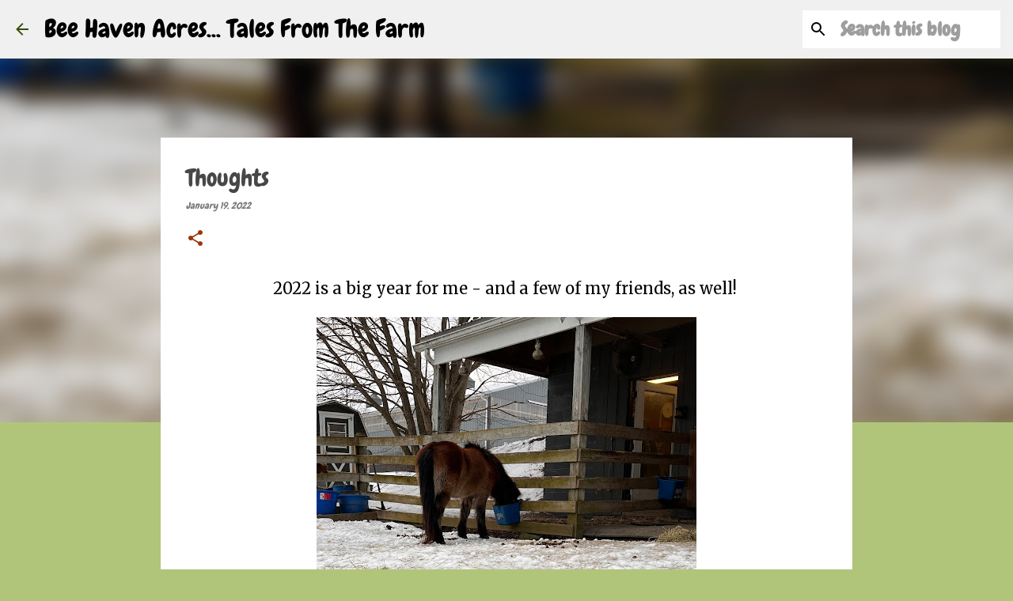

--- FILE ---
content_type: text/html; charset=UTF-8
request_url: https://beehavenacres.blogspot.com/2022/01/thoughts.html?showComment=1642585844044
body_size: 32997
content:
<!DOCTYPE html>
<html dir='ltr' lang='en'>
<head>
<meta content='width=device-width, initial-scale=1' name='viewport'/>
<title>Thoughts</title>
<meta content='text/html; charset=UTF-8' http-equiv='Content-Type'/>
<!-- Chrome, Firefox OS and Opera -->
<meta content='#b0c57a' name='theme-color'/>
<!-- Windows Phone -->
<meta content='#b0c57a' name='msapplication-navbutton-color'/>
<meta content='blogger' name='generator'/>
<link href='https://beehavenacres.blogspot.com/favicon.ico' rel='icon' type='image/x-icon'/>
<link href='https://beehavenacres.blogspot.com/2022/01/thoughts.html' rel='canonical'/>
<link rel="alternate" type="application/atom+xml" title="Bee Haven Acres... Tales From The Farm - Atom" href="https://beehavenacres.blogspot.com/feeds/posts/default" />
<link rel="alternate" type="application/rss+xml" title="Bee Haven Acres... Tales From The Farm - RSS" href="https://beehavenacres.blogspot.com/feeds/posts/default?alt=rss" />
<link rel="service.post" type="application/atom+xml" title="Bee Haven Acres... Tales From The Farm - Atom" href="https://www.blogger.com/feeds/3617428990857687043/posts/default" />

<link rel="alternate" type="application/atom+xml" title="Bee Haven Acres... Tales From The Farm - Atom" href="https://beehavenacres.blogspot.com/feeds/1704038364908741089/comments/default" />
<!--Can't find substitution for tag [blog.ieCssRetrofitLinks]-->
<link href='https://blogger.googleusercontent.com/img/a/AVvXsEiVA9mSRtS7BfIygeOf5z76_2kWKYnianKJd4AxmeanlcdbhRviN0XMuc7df-_HRb1YhV-8ClSvfurn4Hr7FJZhGYwSXtS6sqJi8zRQUKJ00MYY1ZHvKjQ28nWObJqFLvCWOJ07Sd-1MY7nTmcyxQmJoPZyXxWvS97R9dCuwYZu4t8NlVvyhylzVw9e=w480-h640' rel='image_src'/>
<meta content='https://beehavenacres.blogspot.com/2022/01/thoughts.html' property='og:url'/>
<meta content='Thoughts' property='og:title'/>
<meta content='2022 is a big year for me - and a few of my friends, as well!   In March, I will be completing my 65th trip around our bright, beautiful, li...' property='og:description'/>
<meta content='https://blogger.googleusercontent.com/img/a/AVvXsEiVA9mSRtS7BfIygeOf5z76_2kWKYnianKJd4AxmeanlcdbhRviN0XMuc7df-_HRb1YhV-8ClSvfurn4Hr7FJZhGYwSXtS6sqJi8zRQUKJ00MYY1ZHvKjQ28nWObJqFLvCWOJ07Sd-1MY7nTmcyxQmJoPZyXxWvS97R9dCuwYZu4t8NlVvyhylzVw9e=w1200-h630-p-k-no-nu' property='og:image'/>
<style type='text/css'>@font-face{font-family:'Chewy';font-style:normal;font-weight:400;font-display:swap;src:url(//fonts.gstatic.com/s/chewy/v18/uK_94ruUb-k-wn52KjI9OPec.woff2)format('woff2');unicode-range:U+0000-00FF,U+0131,U+0152-0153,U+02BB-02BC,U+02C6,U+02DA,U+02DC,U+0304,U+0308,U+0329,U+2000-206F,U+20AC,U+2122,U+2191,U+2193,U+2212,U+2215,U+FEFF,U+FFFD;}@font-face{font-family:'Merriweather';font-style:italic;font-weight:300;font-stretch:100%;font-display:swap;src:url(//fonts.gstatic.com/s/merriweather/v33/u-4c0qyriQwlOrhSvowK_l5-eTxCVx0ZbwLvKH2Gk9hLmp0v5yA-xXPqCzLvF-adrHOg7iDTFw.woff2)format('woff2');unicode-range:U+0460-052F,U+1C80-1C8A,U+20B4,U+2DE0-2DFF,U+A640-A69F,U+FE2E-FE2F;}@font-face{font-family:'Merriweather';font-style:italic;font-weight:300;font-stretch:100%;font-display:swap;src:url(//fonts.gstatic.com/s/merriweather/v33/u-4c0qyriQwlOrhSvowK_l5-eTxCVx0ZbwLvKH2Gk9hLmp0v5yA-xXPqCzLvF--drHOg7iDTFw.woff2)format('woff2');unicode-range:U+0301,U+0400-045F,U+0490-0491,U+04B0-04B1,U+2116;}@font-face{font-family:'Merriweather';font-style:italic;font-weight:300;font-stretch:100%;font-display:swap;src:url(//fonts.gstatic.com/s/merriweather/v33/u-4c0qyriQwlOrhSvowK_l5-eTxCVx0ZbwLvKH2Gk9hLmp0v5yA-xXPqCzLvF-SdrHOg7iDTFw.woff2)format('woff2');unicode-range:U+0102-0103,U+0110-0111,U+0128-0129,U+0168-0169,U+01A0-01A1,U+01AF-01B0,U+0300-0301,U+0303-0304,U+0308-0309,U+0323,U+0329,U+1EA0-1EF9,U+20AB;}@font-face{font-family:'Merriweather';font-style:italic;font-weight:300;font-stretch:100%;font-display:swap;src:url(//fonts.gstatic.com/s/merriweather/v33/u-4c0qyriQwlOrhSvowK_l5-eTxCVx0ZbwLvKH2Gk9hLmp0v5yA-xXPqCzLvF-WdrHOg7iDTFw.woff2)format('woff2');unicode-range:U+0100-02BA,U+02BD-02C5,U+02C7-02CC,U+02CE-02D7,U+02DD-02FF,U+0304,U+0308,U+0329,U+1D00-1DBF,U+1E00-1E9F,U+1EF2-1EFF,U+2020,U+20A0-20AB,U+20AD-20C0,U+2113,U+2C60-2C7F,U+A720-A7FF;}@font-face{font-family:'Merriweather';font-style:italic;font-weight:300;font-stretch:100%;font-display:swap;src:url(//fonts.gstatic.com/s/merriweather/v33/u-4c0qyriQwlOrhSvowK_l5-eTxCVx0ZbwLvKH2Gk9hLmp0v5yA-xXPqCzLvF-udrHOg7iA.woff2)format('woff2');unicode-range:U+0000-00FF,U+0131,U+0152-0153,U+02BB-02BC,U+02C6,U+02DA,U+02DC,U+0304,U+0308,U+0329,U+2000-206F,U+20AC,U+2122,U+2191,U+2193,U+2212,U+2215,U+FEFF,U+FFFD;}@font-face{font-family:'Merriweather';font-style:italic;font-weight:400;font-stretch:100%;font-display:swap;src:url(//fonts.gstatic.com/s/merriweather/v33/u-4c0qyriQwlOrhSvowK_l5-eTxCVx0ZbwLvKH2Gk9hLmp0v5yA-xXPqCzLvF-adrHOg7iDTFw.woff2)format('woff2');unicode-range:U+0460-052F,U+1C80-1C8A,U+20B4,U+2DE0-2DFF,U+A640-A69F,U+FE2E-FE2F;}@font-face{font-family:'Merriweather';font-style:italic;font-weight:400;font-stretch:100%;font-display:swap;src:url(//fonts.gstatic.com/s/merriweather/v33/u-4c0qyriQwlOrhSvowK_l5-eTxCVx0ZbwLvKH2Gk9hLmp0v5yA-xXPqCzLvF--drHOg7iDTFw.woff2)format('woff2');unicode-range:U+0301,U+0400-045F,U+0490-0491,U+04B0-04B1,U+2116;}@font-face{font-family:'Merriweather';font-style:italic;font-weight:400;font-stretch:100%;font-display:swap;src:url(//fonts.gstatic.com/s/merriweather/v33/u-4c0qyriQwlOrhSvowK_l5-eTxCVx0ZbwLvKH2Gk9hLmp0v5yA-xXPqCzLvF-SdrHOg7iDTFw.woff2)format('woff2');unicode-range:U+0102-0103,U+0110-0111,U+0128-0129,U+0168-0169,U+01A0-01A1,U+01AF-01B0,U+0300-0301,U+0303-0304,U+0308-0309,U+0323,U+0329,U+1EA0-1EF9,U+20AB;}@font-face{font-family:'Merriweather';font-style:italic;font-weight:400;font-stretch:100%;font-display:swap;src:url(//fonts.gstatic.com/s/merriweather/v33/u-4c0qyriQwlOrhSvowK_l5-eTxCVx0ZbwLvKH2Gk9hLmp0v5yA-xXPqCzLvF-WdrHOg7iDTFw.woff2)format('woff2');unicode-range:U+0100-02BA,U+02BD-02C5,U+02C7-02CC,U+02CE-02D7,U+02DD-02FF,U+0304,U+0308,U+0329,U+1D00-1DBF,U+1E00-1E9F,U+1EF2-1EFF,U+2020,U+20A0-20AB,U+20AD-20C0,U+2113,U+2C60-2C7F,U+A720-A7FF;}@font-face{font-family:'Merriweather';font-style:italic;font-weight:400;font-stretch:100%;font-display:swap;src:url(//fonts.gstatic.com/s/merriweather/v33/u-4c0qyriQwlOrhSvowK_l5-eTxCVx0ZbwLvKH2Gk9hLmp0v5yA-xXPqCzLvF-udrHOg7iA.woff2)format('woff2');unicode-range:U+0000-00FF,U+0131,U+0152-0153,U+02BB-02BC,U+02C6,U+02DA,U+02DC,U+0304,U+0308,U+0329,U+2000-206F,U+20AC,U+2122,U+2191,U+2193,U+2212,U+2215,U+FEFF,U+FFFD;}@font-face{font-family:'Merriweather';font-style:normal;font-weight:400;font-stretch:100%;font-display:swap;src:url(//fonts.gstatic.com/s/merriweather/v33/u-4D0qyriQwlOrhSvowK_l5UcA6zuSYEqOzpPe3HOZJ5eX1WtLaQwmYiScCmDxhtNOKl8yDr3icaGV31CPDaYKfFQn0.woff2)format('woff2');unicode-range:U+0460-052F,U+1C80-1C8A,U+20B4,U+2DE0-2DFF,U+A640-A69F,U+FE2E-FE2F;}@font-face{font-family:'Merriweather';font-style:normal;font-weight:400;font-stretch:100%;font-display:swap;src:url(//fonts.gstatic.com/s/merriweather/v33/u-4D0qyriQwlOrhSvowK_l5UcA6zuSYEqOzpPe3HOZJ5eX1WtLaQwmYiScCmDxhtNOKl8yDr3icaEF31CPDaYKfFQn0.woff2)format('woff2');unicode-range:U+0301,U+0400-045F,U+0490-0491,U+04B0-04B1,U+2116;}@font-face{font-family:'Merriweather';font-style:normal;font-weight:400;font-stretch:100%;font-display:swap;src:url(//fonts.gstatic.com/s/merriweather/v33/u-4D0qyriQwlOrhSvowK_l5UcA6zuSYEqOzpPe3HOZJ5eX1WtLaQwmYiScCmDxhtNOKl8yDr3icaG131CPDaYKfFQn0.woff2)format('woff2');unicode-range:U+0102-0103,U+0110-0111,U+0128-0129,U+0168-0169,U+01A0-01A1,U+01AF-01B0,U+0300-0301,U+0303-0304,U+0308-0309,U+0323,U+0329,U+1EA0-1EF9,U+20AB;}@font-face{font-family:'Merriweather';font-style:normal;font-weight:400;font-stretch:100%;font-display:swap;src:url(//fonts.gstatic.com/s/merriweather/v33/u-4D0qyriQwlOrhSvowK_l5UcA6zuSYEqOzpPe3HOZJ5eX1WtLaQwmYiScCmDxhtNOKl8yDr3icaGl31CPDaYKfFQn0.woff2)format('woff2');unicode-range:U+0100-02BA,U+02BD-02C5,U+02C7-02CC,U+02CE-02D7,U+02DD-02FF,U+0304,U+0308,U+0329,U+1D00-1DBF,U+1E00-1E9F,U+1EF2-1EFF,U+2020,U+20A0-20AB,U+20AD-20C0,U+2113,U+2C60-2C7F,U+A720-A7FF;}@font-face{font-family:'Merriweather';font-style:normal;font-weight:400;font-stretch:100%;font-display:swap;src:url(//fonts.gstatic.com/s/merriweather/v33/u-4D0qyriQwlOrhSvowK_l5UcA6zuSYEqOzpPe3HOZJ5eX1WtLaQwmYiScCmDxhtNOKl8yDr3icaFF31CPDaYKfF.woff2)format('woff2');unicode-range:U+0000-00FF,U+0131,U+0152-0153,U+02BB-02BC,U+02C6,U+02DA,U+02DC,U+0304,U+0308,U+0329,U+2000-206F,U+20AC,U+2122,U+2191,U+2193,U+2212,U+2215,U+FEFF,U+FFFD;}@font-face{font-family:'Ubuntu';font-style:normal;font-weight:400;font-display:swap;src:url(//fonts.gstatic.com/s/ubuntu/v21/4iCs6KVjbNBYlgoKcg72nU6AF7xm.woff2)format('woff2');unicode-range:U+0460-052F,U+1C80-1C8A,U+20B4,U+2DE0-2DFF,U+A640-A69F,U+FE2E-FE2F;}@font-face{font-family:'Ubuntu';font-style:normal;font-weight:400;font-display:swap;src:url(//fonts.gstatic.com/s/ubuntu/v21/4iCs6KVjbNBYlgoKew72nU6AF7xm.woff2)format('woff2');unicode-range:U+0301,U+0400-045F,U+0490-0491,U+04B0-04B1,U+2116;}@font-face{font-family:'Ubuntu';font-style:normal;font-weight:400;font-display:swap;src:url(//fonts.gstatic.com/s/ubuntu/v21/4iCs6KVjbNBYlgoKcw72nU6AF7xm.woff2)format('woff2');unicode-range:U+1F00-1FFF;}@font-face{font-family:'Ubuntu';font-style:normal;font-weight:400;font-display:swap;src:url(//fonts.gstatic.com/s/ubuntu/v21/4iCs6KVjbNBYlgoKfA72nU6AF7xm.woff2)format('woff2');unicode-range:U+0370-0377,U+037A-037F,U+0384-038A,U+038C,U+038E-03A1,U+03A3-03FF;}@font-face{font-family:'Ubuntu';font-style:normal;font-weight:400;font-display:swap;src:url(//fonts.gstatic.com/s/ubuntu/v21/4iCs6KVjbNBYlgoKcQ72nU6AF7xm.woff2)format('woff2');unicode-range:U+0100-02BA,U+02BD-02C5,U+02C7-02CC,U+02CE-02D7,U+02DD-02FF,U+0304,U+0308,U+0329,U+1D00-1DBF,U+1E00-1E9F,U+1EF2-1EFF,U+2020,U+20A0-20AB,U+20AD-20C0,U+2113,U+2C60-2C7F,U+A720-A7FF;}@font-face{font-family:'Ubuntu';font-style:normal;font-weight:400;font-display:swap;src:url(//fonts.gstatic.com/s/ubuntu/v21/4iCs6KVjbNBYlgoKfw72nU6AFw.woff2)format('woff2');unicode-range:U+0000-00FF,U+0131,U+0152-0153,U+02BB-02BC,U+02C6,U+02DA,U+02DC,U+0304,U+0308,U+0329,U+2000-206F,U+20AC,U+2122,U+2191,U+2193,U+2212,U+2215,U+FEFF,U+FFFD;}@font-face{font-family:'Ubuntu';font-style:normal;font-weight:500;font-display:swap;src:url(//fonts.gstatic.com/s/ubuntu/v21/4iCv6KVjbNBYlgoCjC3jvWyNPYZvg7UI.woff2)format('woff2');unicode-range:U+0460-052F,U+1C80-1C8A,U+20B4,U+2DE0-2DFF,U+A640-A69F,U+FE2E-FE2F;}@font-face{font-family:'Ubuntu';font-style:normal;font-weight:500;font-display:swap;src:url(//fonts.gstatic.com/s/ubuntu/v21/4iCv6KVjbNBYlgoCjC3jtGyNPYZvg7UI.woff2)format('woff2');unicode-range:U+0301,U+0400-045F,U+0490-0491,U+04B0-04B1,U+2116;}@font-face{font-family:'Ubuntu';font-style:normal;font-weight:500;font-display:swap;src:url(//fonts.gstatic.com/s/ubuntu/v21/4iCv6KVjbNBYlgoCjC3jvGyNPYZvg7UI.woff2)format('woff2');unicode-range:U+1F00-1FFF;}@font-face{font-family:'Ubuntu';font-style:normal;font-weight:500;font-display:swap;src:url(//fonts.gstatic.com/s/ubuntu/v21/4iCv6KVjbNBYlgoCjC3js2yNPYZvg7UI.woff2)format('woff2');unicode-range:U+0370-0377,U+037A-037F,U+0384-038A,U+038C,U+038E-03A1,U+03A3-03FF;}@font-face{font-family:'Ubuntu';font-style:normal;font-weight:500;font-display:swap;src:url(//fonts.gstatic.com/s/ubuntu/v21/4iCv6KVjbNBYlgoCjC3jvmyNPYZvg7UI.woff2)format('woff2');unicode-range:U+0100-02BA,U+02BD-02C5,U+02C7-02CC,U+02CE-02D7,U+02DD-02FF,U+0304,U+0308,U+0329,U+1D00-1DBF,U+1E00-1E9F,U+1EF2-1EFF,U+2020,U+20A0-20AB,U+20AD-20C0,U+2113,U+2C60-2C7F,U+A720-A7FF;}@font-face{font-family:'Ubuntu';font-style:normal;font-weight:500;font-display:swap;src:url(//fonts.gstatic.com/s/ubuntu/v21/4iCv6KVjbNBYlgoCjC3jsGyNPYZvgw.woff2)format('woff2');unicode-range:U+0000-00FF,U+0131,U+0152-0153,U+02BB-02BC,U+02C6,U+02DA,U+02DC,U+0304,U+0308,U+0329,U+2000-206F,U+20AC,U+2122,U+2191,U+2193,U+2212,U+2215,U+FEFF,U+FFFD;}@font-face{font-family:'Ubuntu';font-style:normal;font-weight:700;font-display:swap;src:url(//fonts.gstatic.com/s/ubuntu/v21/4iCv6KVjbNBYlgoCxCvjvWyNPYZvg7UI.woff2)format('woff2');unicode-range:U+0460-052F,U+1C80-1C8A,U+20B4,U+2DE0-2DFF,U+A640-A69F,U+FE2E-FE2F;}@font-face{font-family:'Ubuntu';font-style:normal;font-weight:700;font-display:swap;src:url(//fonts.gstatic.com/s/ubuntu/v21/4iCv6KVjbNBYlgoCxCvjtGyNPYZvg7UI.woff2)format('woff2');unicode-range:U+0301,U+0400-045F,U+0490-0491,U+04B0-04B1,U+2116;}@font-face{font-family:'Ubuntu';font-style:normal;font-weight:700;font-display:swap;src:url(//fonts.gstatic.com/s/ubuntu/v21/4iCv6KVjbNBYlgoCxCvjvGyNPYZvg7UI.woff2)format('woff2');unicode-range:U+1F00-1FFF;}@font-face{font-family:'Ubuntu';font-style:normal;font-weight:700;font-display:swap;src:url(//fonts.gstatic.com/s/ubuntu/v21/4iCv6KVjbNBYlgoCxCvjs2yNPYZvg7UI.woff2)format('woff2');unicode-range:U+0370-0377,U+037A-037F,U+0384-038A,U+038C,U+038E-03A1,U+03A3-03FF;}@font-face{font-family:'Ubuntu';font-style:normal;font-weight:700;font-display:swap;src:url(//fonts.gstatic.com/s/ubuntu/v21/4iCv6KVjbNBYlgoCxCvjvmyNPYZvg7UI.woff2)format('woff2');unicode-range:U+0100-02BA,U+02BD-02C5,U+02C7-02CC,U+02CE-02D7,U+02DD-02FF,U+0304,U+0308,U+0329,U+1D00-1DBF,U+1E00-1E9F,U+1EF2-1EFF,U+2020,U+20A0-20AB,U+20AD-20C0,U+2113,U+2C60-2C7F,U+A720-A7FF;}@font-face{font-family:'Ubuntu';font-style:normal;font-weight:700;font-display:swap;src:url(//fonts.gstatic.com/s/ubuntu/v21/4iCv6KVjbNBYlgoCxCvjsGyNPYZvgw.woff2)format('woff2');unicode-range:U+0000-00FF,U+0131,U+0152-0153,U+02BB-02BC,U+02C6,U+02DA,U+02DC,U+0304,U+0308,U+0329,U+2000-206F,U+20AC,U+2122,U+2191,U+2193,U+2212,U+2215,U+FEFF,U+FFFD;}</style>
<style id='page-skin-1' type='text/css'><!--
/*! normalize.css v8.0.0 | MIT License | github.com/necolas/normalize.css */html{line-height:1.15;-webkit-text-size-adjust:100%}body{margin:0}h1{font-size:2em;margin:.67em 0}hr{box-sizing:content-box;height:0;overflow:visible}pre{font-family:monospace,monospace;font-size:1em}a{background-color:transparent}abbr[title]{border-bottom:none;text-decoration:underline;text-decoration:underline dotted}b,strong{font-weight:bolder}code,kbd,samp{font-family:monospace,monospace;font-size:1em}small{font-size:80%}sub,sup{font-size:75%;line-height:0;position:relative;vertical-align:baseline}sub{bottom:-0.25em}sup{top:-0.5em}img{border-style:none}button,input,optgroup,select,textarea{font-family:inherit;font-size:100%;line-height:1.15;margin:0}button,input{overflow:visible}button,select{text-transform:none}button,[type="button"],[type="reset"],[type="submit"]{-webkit-appearance:button}button::-moz-focus-inner,[type="button"]::-moz-focus-inner,[type="reset"]::-moz-focus-inner,[type="submit"]::-moz-focus-inner{border-style:none;padding:0}button:-moz-focusring,[type="button"]:-moz-focusring,[type="reset"]:-moz-focusring,[type="submit"]:-moz-focusring{outline:1px dotted ButtonText}fieldset{padding:.35em .75em .625em}legend{box-sizing:border-box;color:inherit;display:table;max-width:100%;padding:0;white-space:normal}progress{vertical-align:baseline}textarea{overflow:auto}[type="checkbox"],[type="radio"]{box-sizing:border-box;padding:0}[type="number"]::-webkit-inner-spin-button,[type="number"]::-webkit-outer-spin-button{height:auto}[type="search"]{-webkit-appearance:textfield;outline-offset:-2px}[type="search"]::-webkit-search-decoration{-webkit-appearance:none}::-webkit-file-upload-button{-webkit-appearance:button;font:inherit}details{display:block}summary{display:list-item}template{display:none}[hidden]{display:none}
/*!************************************************
* Blogger Template Style
* Name: Emporio
**************************************************/
body{
word-wrap:break-word;
overflow-wrap:break-word;
word-break:break-word
}
.hidden{
display:none
}
.invisible{
visibility:hidden
}
.container:after,.float-container:after{
clear:both;
content:"";
display:table
}
.clearboth{
clear:both
}
#comments .comment .comment-actions,.subscribe-popup .FollowByEmail .follow-by-email-submit{
background:transparent;
border:0;
box-shadow:none;
color:#9c350a;
cursor:pointer;
font-size:14px;
font-weight:700;
outline:none;
text-decoration:none;
text-transform:uppercase;
width:auto
}
.dim-overlay{
height:100vh;
left:0;
position:fixed;
top:0;
width:100%
}
#sharing-dim-overlay{
background-color:transparent
}
input::-ms-clear{
display:none
}
.blogger-logo,.svg-icon-24.blogger-logo{
fill:#ff9800;
opacity:1
}
.skip-navigation{
background-color:#fff;
box-sizing:border-box;
color:#000;
display:block;
height:0;
left:0;
line-height:50px;
overflow:hidden;
padding-top:0;
position:fixed;
text-align:center;
top:0;
-webkit-transition:box-shadow .3s,height .3s,padding-top .3s;
transition:box-shadow .3s,height .3s,padding-top .3s;
width:100%;
z-index:900
}
.skip-navigation:focus{
box-shadow:0 4px 5px 0 rgba(0,0,0,.14),0 1px 10px 0 rgba(0,0,0,.12),0 2px 4px -1px rgba(0,0,0,.2);
height:50px
}
#main{
outline:none
}
.main-heading{
clip:rect(1px,1px,1px,1px);
border:0;
height:1px;
overflow:hidden;
padding:0;
position:absolute;
width:1px
}
.Attribution{
margin-top:1em;
text-align:center
}
.Attribution .blogger img,.Attribution .blogger svg{
vertical-align:bottom
}
.Attribution .blogger img{
margin-right:.5em
}
.Attribution div{
line-height:24px;
margin-top:.5em
}
.Attribution .copyright,.Attribution .image-attribution{
font-size:.7em;
margin-top:1.5em
}
.bg-photo{
background-attachment:scroll!important
}
body .CSS_LIGHTBOX{
z-index:900
}
.extendable .show-less,.extendable .show-more{
border-color:#9c350a;
color:#9c350a;
margin-top:8px
}
.extendable .show-less.hidden,.extendable .show-more.hidden,.inline-ad{
display:none
}
.inline-ad{
max-width:100%;
overflow:hidden
}
.adsbygoogle{
display:block
}
#cookieChoiceInfo{
bottom:0;
top:auto
}
iframe.b-hbp-video{
border:0
}
.post-body iframe{
max-width:100%
}
.post-body a[imageanchor="1"]{
display:inline-block
}
.byline{
margin-right:1em
}
.byline:last-child{
margin-right:0
}
.link-copied-dialog{
max-width:520px;
outline:0
}
.link-copied-dialog .modal-dialog-buttons{
margin-top:8px
}
.link-copied-dialog .goog-buttonset-default{
background:transparent;
border:0
}
.link-copied-dialog .goog-buttonset-default:focus{
outline:0
}
.paging-control-container{
margin-bottom:16px
}
.paging-control-container .paging-control{
display:inline-block
}
.paging-control-container .comment-range-text:after,.paging-control-container .paging-control{
color:#9c350a
}
.paging-control-container .comment-range-text,.paging-control-container .paging-control{
margin-right:8px
}
.paging-control-container .comment-range-text:after,.paging-control-container .paging-control:after{
padding-left:8px;
content:"\b7";
cursor:default;
pointer-events:none
}
.paging-control-container .comment-range-text:last-child:after,.paging-control-container .paging-control:last-child:after{
content:none
}
.byline.reactions iframe{
height:20px
}
.b-notification{
background-color:#fff;
border-bottom:1px solid #000;
box-sizing:border-box;
color:#000;
padding:16px 32px;
text-align:center
}
.b-notification.visible{
-webkit-transition:margin-top .3s cubic-bezier(.4,0,.2,1);
transition:margin-top .3s cubic-bezier(.4,0,.2,1)
}
.b-notification.invisible{
position:absolute
}
.b-notification-close{
position:absolute;
right:8px;
top:8px
}
.no-posts-message{
line-height:40px;
text-align:center
}
@media screen and (max-width:745px){
body.item-view .post-body a[imageanchor="1"][style*="float: left;"],body.item-view .post-body a[imageanchor="1"][style*="float: right;"]{
clear:none!important;
float:none!important
}
body.item-view .post-body a[imageanchor="1"] img{
display:block;
height:auto;
margin:0 auto
}
body.item-view .post-body>.separator:first-child>a[imageanchor="1"]:first-child{
margin-top:20px
}
.post-body a[imageanchor]{
display:block
}
body.item-view .post-body a[imageanchor="1"]{
margin-left:0!important;
margin-right:0!important
}
body.item-view .post-body a[imageanchor="1"]+a[imageanchor="1"]{
margin-top:16px
}
}
.item-control{
display:none
}
#comments{
border-top:1px dashed rgba(0,0,0,.54);
margin-top:20px;
padding:20px
}
#comments .comment-thread ol{
padding-left:0;
margin:0;
padding-left:0
}
#comments .comment .comment-replybox-single,#comments .comment-thread .comment-replies{
margin-left:60px
}
#comments .comment-thread .thread-count{
display:none
}
#comments .comment{
list-style-type:none;
padding:0 0 30px;
position:relative
}
#comments .comment .comment{
padding-bottom:8px
}
.comment .avatar-image-container{
position:absolute
}
.comment .avatar-image-container img{
border-radius:50%
}
.avatar-image-container svg,.comment .avatar-image-container .avatar-icon{
fill:#9c350a;
border:1px solid #9c350a;
border-radius:50%;
box-sizing:border-box;
height:35px;
margin:0;
padding:7px;
width:35px
}
.comment .comment-block{
margin-left:60px;
margin-top:10px;
padding-bottom:0
}
#comments .comment-author-header-wrapper{
margin-left:40px
}
#comments .comment .thread-expanded .comment-block{
padding-bottom:20px
}
#comments .comment .comment-header .user,#comments .comment .comment-header .user a{
color:#474747;
font-style:normal;
font-weight:700
}
#comments .comment .comment-actions{
bottom:0;
margin-bottom:15px;
position:absolute
}
#comments .comment .comment-actions>*{
margin-right:8px
}
#comments .comment .comment-header .datetime{
margin-left:8px;
bottom:0;
display:inline-block;
font-size:13px;
font-style:italic
}
#comments .comment .comment-footer .comment-timestamp a,#comments .comment .comment-header .datetime,#comments .comment .comment-header .datetime a{
color:rgba(71,71,71,.54)
}
#comments .comment .comment-content,.comment .comment-body{
margin-top:12px;
word-break:break-word
}
.comment-body{
margin-bottom:12px
}
#comments.embed[data-num-comments="0"]{
border:0;
margin-top:0;
padding-top:0
}
#comment-editor-src,#comments.embed[data-num-comments="0"] #comment-post-message,#comments.embed[data-num-comments="0"] div.comment-form>p,#comments.embed[data-num-comments="0"] p.comment-footer{
display:none
}
.comments .comments-content .loadmore.loaded{
max-height:0;
opacity:0;
overflow:hidden
}
.extendable .remaining-items{
height:0;
overflow:hidden;
-webkit-transition:height .3s cubic-bezier(.4,0,.2,1);
transition:height .3s cubic-bezier(.4,0,.2,1)
}
.extendable .remaining-items.expanded{
height:auto
}
.svg-icon-24,.svg-icon-24-button{
cursor:pointer;
height:24px;
min-width:24px;
width:24px
}
.touch-icon{
margin:-12px;
padding:12px
}
.touch-icon:active,.touch-icon:focus{
background-color:hsla(0,0%,60%,.4);
border-radius:50%
}
svg:not(:root).touch-icon{
overflow:visible
}
html[dir=rtl] .rtl-reversible-icon{
-webkit-transform:scaleX(-1);
transform:scaleX(-1)
}
.svg-icon-24-button,.touch-icon-button{
background:transparent;
border:0;
margin:0;
outline:none;
padding:0
}
.touch-icon-button .touch-icon:active,.touch-icon-button .touch-icon:focus{
background-color:transparent
}
.touch-icon-button:active .touch-icon,.touch-icon-button:focus .touch-icon{
background-color:hsla(0,0%,60%,.4);
border-radius:50%
}
.Profile .default-avatar-wrapper .avatar-icon{
fill:#9bc52f;
border:1px solid #9bc52f;
border-radius:50%;
box-sizing:border-box;
margin:0
}
.Profile .individual .default-avatar-wrapper .avatar-icon{
padding:25px
}
.Profile .individual .avatar-icon,.Profile .individual .profile-img{
height:90px;
width:90px
}
.Profile .team .default-avatar-wrapper .avatar-icon{
padding:8px
}
.Profile .team .avatar-icon,.Profile .team .default-avatar-wrapper,.Profile .team .profile-img{
height:40px;
width:40px
}
.snippet-container{
margin:0;
overflow:hidden;
position:relative
}
.snippet-fade{
right:0;
bottom:0;
box-sizing:border-box;
position:absolute;
width:96px
}
.snippet-fade:after{
content:"\2026";
float:right
}
.centered-top-container.sticky{
left:0;
position:fixed;
right:0;
top:0;
-webkit-transition-duration:.2s;
transition-duration:.2s;
-webkit-transition-property:opacity,-webkit-transform;
transition-property:opacity,-webkit-transform;
transition-property:transform,opacity;
transition-property:transform,opacity,-webkit-transform;
-webkit-transition-timing-function:cubic-bezier(.4,0,.2,1);
transition-timing-function:cubic-bezier(.4,0,.2,1);
width:auto;
z-index:8
}
.centered-top-placeholder{
display:none
}
.collapsed-header .centered-top-placeholder{
display:block
}
.centered-top-container .Header .replaced h1,.centered-top-placeholder .Header .replaced h1{
display:none
}
.centered-top-container.sticky .Header .replaced h1{
display:block
}
.centered-top-container.sticky .Header .header-widget{
background:none
}
.centered-top-container.sticky .Header .header-image-wrapper{
display:none
}
.centered-top-container img,.centered-top-placeholder img{
max-width:100%
}
.collapsible{
-webkit-transition:height .3s cubic-bezier(.4,0,.2,1);
transition:height .3s cubic-bezier(.4,0,.2,1)
}
.collapsible,.collapsible>summary{
display:block;
overflow:hidden
}
.collapsible>:not(summary){
display:none
}
.collapsible[open]>:not(summary){
display:block
}
.collapsible:focus,.collapsible>summary:focus{
outline:none
}
.collapsible>summary{
cursor:pointer;
display:block;
padding:0
}
.collapsible:focus>summary,.collapsible>summary:focus{
background-color:transparent
}
.collapsible>summary::-webkit-details-marker{
display:none
}
.collapsible-title{
-webkit-box-align:center;
align-items:center;
display:-webkit-box;
display:flex
}
.collapsible-title .title{
-webkit-box-flex:1;
-webkit-box-ordinal-group:1;
flex:1 1 auto;
order:0;
overflow:hidden;
text-overflow:ellipsis;
white-space:nowrap
}
.collapsible-title .chevron-down,.collapsible[open] .collapsible-title .chevron-up{
display:block
}
.collapsible-title .chevron-up,.collapsible[open] .collapsible-title .chevron-down{
display:none
}
.flat-button{
border-radius:2px;
font-weight:700;
margin:-8px;
padding:8px;
text-transform:uppercase
}
.flat-button,.flat-icon-button{
cursor:pointer;
display:inline-block
}
.flat-icon-button{
background:transparent;
border:0;
box-sizing:content-box;
line-height:0;
margin:-12px;
outline:none;
padding:12px
}
.flat-icon-button,.flat-icon-button .splash-wrapper{
border-radius:50%
}
.flat-icon-button .splash.animate{
-webkit-animation-duration:.3s;
animation-duration:.3s
}
body#layout .bg-photo,body#layout .bg-photo-overlay{
display:none
}
body#layout .centered{
max-width:954px
}
body#layout .navigation{
display:none
}
body#layout .sidebar-container{
display:inline-block;
width:40%
}
body#layout .hamburger-menu,body#layout .search{
display:none
}
.overflowable-container{
max-height:44px;
overflow:hidden;
position:relative
}
.overflow-button{
cursor:pointer
}
#overflowable-dim-overlay{
background:transparent
}
.overflow-popup{
background-color:#ffffff;
box-shadow:0 2px 2px 0 rgba(0,0,0,.14),0 3px 1px -2px rgba(0,0,0,.2),0 1px 5px 0 rgba(0,0,0,.12);
left:0;
max-width:calc(100% - 32px);
position:absolute;
top:0;
visibility:hidden;
z-index:101
}
.overflow-popup ul{
list-style:none
}
.overflow-popup .tabs li,.overflow-popup li{
display:block;
height:auto
}
.overflow-popup .tabs li{
padding-left:0;
padding-right:0
}
.overflow-button.hidden,.overflow-popup .tabs li.hidden,.overflow-popup li.hidden,.widget.Sharing .sharing-button{
display:none
}
.widget.Sharing .sharing-buttons li{
padding:0
}
.widget.Sharing .sharing-buttons li span{
display:none
}
.post-share-buttons{
position:relative
}
.sharing-open.touch-icon-button:active .touch-icon,.sharing-open.touch-icon-button:focus .touch-icon{
background-color:transparent
}
.share-buttons{
background-color:#ffffff;
border-radius:2px;
box-shadow:0 2px 2px 0 rgba(0,0,0,.14),0 3px 1px -2px rgba(0,0,0,.2),0 1px 5px 0 rgba(0,0,0,.12);
color:#000000;
list-style:none;
margin:0;
min-width:200px;
padding:8px 0;
position:absolute;
top:-11px;
z-index:101
}
.share-buttons.hidden{
display:none
}
.sharing-button{
background:transparent;
border:0;
cursor:pointer;
margin:0;
outline:none;
padding:0
}
.share-buttons li{
height:48px;
margin:0
}
.share-buttons li:last-child{
margin-bottom:0
}
.share-buttons li .sharing-platform-button{
box-sizing:border-box;
cursor:pointer;
display:block;
height:100%;
margin-bottom:0;
padding:0 16px;
position:relative;
width:100%
}
.share-buttons li .sharing-platform-button:focus,.share-buttons li .sharing-platform-button:hover{
background-color:hsla(0,0%,50%,.1);
outline:none
}
.share-buttons li svg[class*=" sharing-"],.share-buttons li svg[class^=sharing-]{
position:absolute;
top:10px
}
.share-buttons li span.sharing-platform-button{
position:relative;
top:0
}
.share-buttons li .platform-sharing-text{
margin-left:56px;
display:block;
font-size:16px;
line-height:48px;
white-space:nowrap
}
.sidebar-container{
-webkit-overflow-scrolling:touch;
background-color:#b0c57a;
max-width:280px;
overflow-y:auto;
-webkit-transition-duration:.3s;
transition-duration:.3s;
-webkit-transition-property:-webkit-transform;
transition-property:-webkit-transform;
transition-property:transform;
transition-property:transform,-webkit-transform;
-webkit-transition-timing-function:cubic-bezier(0,0,.2,1);
transition-timing-function:cubic-bezier(0,0,.2,1);
width:280px;
z-index:101
}
.sidebar-container .navigation{
line-height:0;
padding:16px
}
.sidebar-container .sidebar-back{
cursor:pointer
}
.sidebar-container .widget{
background:none;
margin:0 16px;
padding:16px 0
}
.sidebar-container .widget .title{
color:#000000;
margin:0
}
.sidebar-container .widget ul{
list-style:none;
margin:0;
padding:0
}
.sidebar-container .widget ul ul{
margin-left:1em
}
.sidebar-container .widget li{
font-size:16px;
line-height:normal
}
.sidebar-container .widget+.widget{
border-top:1px solid rgba(68, 68, 68, 0.12)
}
.BlogArchive li{
margin:16px 0
}
.BlogArchive li:last-child{
margin-bottom:0
}
.Label li a{
display:inline-block
}
.BlogArchive .post-count,.Label .label-count{
margin-left:.25em;
float:right
}
.BlogArchive .post-count:before,.Label .label-count:before{
content:"("
}
.BlogArchive .post-count:after,.Label .label-count:after{
content:")"
}
.widget.Translate .skiptranslate>div{
display:block!important
}
.widget.Profile .profile-link{
display:-webkit-box;
display:flex
}
.widget.Profile .team-member .default-avatar-wrapper,.widget.Profile .team-member .profile-img{
-webkit-box-flex:0;
margin-right:1em;
flex:0 0 auto
}
.widget.Profile .individual .profile-link{
-webkit-box-orient:vertical;
-webkit-box-direction:normal;
flex-direction:column
}
.widget.Profile .team .profile-link .profile-name{
-webkit-box-flex:1;
align-self:center;
display:block;
flex:1 1 auto
}
.dim-overlay{
background-color:rgba(0,0,0,.54)
}
body.sidebar-visible{
overflow-y:hidden
}
@media screen and (max-width:680px){
.sidebar-container{
bottom:0;
left:auto;
position:fixed;
right:0;
top:0
}
.sidebar-container.sidebar-invisible{
-webkit-transform:translateX(100%);
transform:translateX(100%);
-webkit-transition-timing-function:cubic-bezier(.4,0,.6,1);
transition-timing-function:cubic-bezier(.4,0,.6,1)
}
}
.dialog{
background:#ffffff;
box-shadow:0 2px 2px 0 rgba(0,0,0,.14),0 3px 1px -2px rgba(0,0,0,.2),0 1px 5px 0 rgba(0,0,0,.12);
box-sizing:border-box;
color:#000000;
padding:30px;
position:fixed;
text-align:center;
width:calc(100% - 24px);
z-index:101
}
.dialog input[type=email],.dialog input[type=text]{
background-color:transparent;
border:0;
border-bottom:1px solid rgba(0,0,0,.12);
color:#000000;
display:block;
font-family:Ubuntu, sans-serif;
font-size:16px;
line-height:24px;
margin:auto;
outline:none;
padding-bottom:7px;
text-align:center;
width:100%
}
.dialog input[type=email]::-webkit-input-placeholder,.dialog input[type=text]::-webkit-input-placeholder{
color:rgba(0,0,0,.5)
}
.dialog input[type=email]::-moz-placeholder,.dialog input[type=text]::-moz-placeholder{
color:rgba(0,0,0,.5)
}
.dialog input[type=email]:-ms-input-placeholder,.dialog input[type=text]:-ms-input-placeholder{
color:rgba(0,0,0,.5)
}
.dialog input[type=email]::-ms-input-placeholder,.dialog input[type=text]::-ms-input-placeholder{
color:rgba(0,0,0,.5)
}
.dialog input[type=email]::placeholder,.dialog input[type=text]::placeholder{
color:rgba(0,0,0,.5)
}
.dialog input[type=email]:focus,.dialog input[type=text]:focus{
border-bottom:2px solid #9c350a;
padding-bottom:6px
}
.dialog input.no-cursor{
color:transparent;
text-shadow:0 0 0 #000000
}
.dialog input.no-cursor:focus{
outline:none
}
.dialog input[type=submit]{
font-family:Ubuntu, sans-serif
}
.dialog .goog-buttonset-default{
color:#9c350a
}
.loading-spinner-large{
-webkit-animation:mspin-rotate 1568.63ms linear infinite;
animation:mspin-rotate 1568.63ms linear infinite;
height:48px;
overflow:hidden;
position:absolute;
width:48px;
z-index:200
}
.loading-spinner-large>div{
-webkit-animation:mspin-revrot 5332ms steps(4) infinite;
animation:mspin-revrot 5332ms steps(4) infinite
}
.loading-spinner-large>div>div{
-webkit-animation:mspin-singlecolor-large-film 1333ms steps(81) infinite;
animation:mspin-singlecolor-large-film 1333ms steps(81) infinite;
background-size:100%;
height:48px;
width:3888px
}
.mspin-black-large>div>div,.mspin-grey_54-large>div>div{
background-image:url(https://www.blogblog.com/indie/mspin_black_large.svg)
}
.mspin-white-large>div>div{
background-image:url(https://www.blogblog.com/indie/mspin_white_large.svg)
}
.mspin-grey_54-large{
opacity:.54
}
@-webkit-keyframes mspin-singlecolor-large-film{
0%{
-webkit-transform:translateX(0);
transform:translateX(0)
}
to{
-webkit-transform:translateX(-3888px);
transform:translateX(-3888px)
}
}
@keyframes mspin-singlecolor-large-film{
0%{
-webkit-transform:translateX(0);
transform:translateX(0)
}
to{
-webkit-transform:translateX(-3888px);
transform:translateX(-3888px)
}
}
@-webkit-keyframes mspin-rotate{
0%{
-webkit-transform:rotate(0deg);
transform:rotate(0deg)
}
to{
-webkit-transform:rotate(1turn);
transform:rotate(1turn)
}
}
@keyframes mspin-rotate{
0%{
-webkit-transform:rotate(0deg);
transform:rotate(0deg)
}
to{
-webkit-transform:rotate(1turn);
transform:rotate(1turn)
}
}
@-webkit-keyframes mspin-revrot{
0%{
-webkit-transform:rotate(0deg);
transform:rotate(0deg)
}
to{
-webkit-transform:rotate(-1turn);
transform:rotate(-1turn)
}
}
@keyframes mspin-revrot{
0%{
-webkit-transform:rotate(0deg);
transform:rotate(0deg)
}
to{
-webkit-transform:rotate(-1turn);
transform:rotate(-1turn)
}
}
.subscribe-popup{
max-width:364px
}
.subscribe-popup h3{
color:#474747;
font-size:1.8em;
margin-top:0
}
.subscribe-popup .FollowByEmail h3{
display:none
}
.subscribe-popup .FollowByEmail .follow-by-email-submit{
color:#9c350a;
display:inline-block;
margin:24px auto 0;
white-space:normal;
width:auto
}
.subscribe-popup .FollowByEmail .follow-by-email-submit:disabled{
cursor:default;
opacity:.3
}
@media (max-width:800px){
.blog-name div.widget.Subscribe{
margin-bottom:16px
}
body.item-view .blog-name div.widget.Subscribe{
margin:8px auto 16px;
width:100%
}
}
.sidebar-container .svg-icon-24{
fill:#9bc52f
}
.centered-top .svg-icon-24{
fill:#394e05
}
.centered-bottom .svg-icon-24.touch-icon,.centered-bottom a .svg-icon-24,.centered-bottom button .svg-icon-24{
fill:#9c350a
}
.post-wrapper .svg-icon-24.touch-icon,.post-wrapper a .svg-icon-24,.post-wrapper button .svg-icon-24{
fill:#9c350a
}
.centered-bottom .share-buttons .svg-icon-24,.share-buttons .svg-icon-24{
fill:#9c350a
}
.svg-icon-24.hamburger-menu{
fill:#9c350a
}
body#layout .page_body{
padding:0;
position:relative;
top:0
}
body#layout .page{
display:inline-block;
left:inherit;
position:relative;
vertical-align:top;
width:540px
}
body{
background:#f7f7f7 none repeat scroll top left;
background-color:#b0c57a;
background-size:cover;
font:normal 400 20px Ubuntu, sans-serif;
margin:0;
min-height:100vh
}
body,h3,h3.title{
color:#000000
}
.post-wrapper .post-title,.post-wrapper .post-title a,.post-wrapper .post-title a:hover,.post-wrapper .post-title a:visited{
color:#474747
}
a{
color:#9c350a;
text-decoration:none
}
a:visited{
color:#9c350a
}
a:hover{
color:#9c350a
}
blockquote{
color:#545454;
font:normal 400 20px Ubuntu, sans-serif;
font-size:x-large;
font-style:italic;
font-weight:300;
text-align:center
}
.dim-overlay{
z-index:100
}
.page{
-webkit-box-orient:vertical;
-webkit-box-direction:normal;
box-sizing:border-box;
display:-webkit-box;
display:flex;
flex-direction:column;
min-height:100vh;
padding-bottom:1em
}
.page>*{
-webkit-box-flex:0;
flex:0 0 auto
}
.page>#footer{
margin-top:auto
}
.bg-photo-container{
overflow:hidden
}
.bg-photo-container,.bg-photo-container .bg-photo{
height:464px;
width:100%
}
.bg-photo-container .bg-photo{
background-position:50%;
background-size:cover;
z-index:-1
}
.centered{
margin:0 auto;
position:relative;
width:1482px
}
.centered .main,.centered .main-container{
float:left
}
.centered .main{
padding-bottom:1em
}
.centered .centered-bottom:after{
clear:both;
content:"";
display:table
}
@media (min-width:1626px){
.page_body.has-vertical-ads .centered{
width:1625px
}
}
@media (min-width:1225px) and (max-width:1482px){
.centered{
width:1081px
}
}
@media (min-width:1225px) and (max-width:1625px){
.page_body.has-vertical-ads .centered{
width:1224px
}
}
@media (max-width:1224px){
.centered{
width:680px
}
}
@media (max-width:680px){
.centered{
max-width:600px;
width:100%
}
}
.feed-view .post-wrapper.hero,.main,.main-container,.post-filter-message,.top-nav .section{
width:1187px
}
@media (min-width:1225px) and (max-width:1482px){
.feed-view .post-wrapper.hero,.main,.main-container,.post-filter-message,.top-nav .section{
width:786px
}
}
@media (min-width:1225px) and (max-width:1625px){
.feed-view .page_body.has-vertical-ads .post-wrapper.hero,.page_body.has-vertical-ads .feed-view .post-wrapper.hero,.page_body.has-vertical-ads .main,.page_body.has-vertical-ads .main-container,.page_body.has-vertical-ads .post-filter-message,.page_body.has-vertical-ads .top-nav .section{
width:786px
}
}
@media (max-width:1224px){
.feed-view .post-wrapper.hero,.main,.main-container,.post-filter-message,.top-nav .section{
width:auto
}
}
.widget .title{
font-size:22.5px;
line-height:35px;
margin:22.5px 0
}
.extendable .show-less,.extendable .show-more{
color:#9c350a;
cursor:pointer;
font:normal normal 70px Ubuntu, sans-serif;
margin:0 -16px;
padding:16px;
text-transform:uppercase
}
.widget.Profile{
font:normal 400 20px Ubuntu, sans-serif
}
.sidebar-container .widget.Profile{
padding:16px
}
.widget.Profile h2{
display:none
}
.widget.Profile .title{
margin:16px 32px
}
.widget.Profile .profile-img{
border-radius:50%
}
.widget.Profile .individual{
display:-webkit-box;
display:flex
}
.widget.Profile .individual .profile-info{
margin-left:16px;
align-self:center
}
.widget.Profile .profile-datablock{
margin-bottom:.75em;
margin-top:0
}
.widget.Profile .profile-link{
background-image:none!important;
font-family:inherit;
max-width:100%;
overflow:hidden
}
.widget.Profile .individual .profile-link{
display:block;
margin:0 -10px;
padding:0 10px
}
.widget.Profile .individual .profile-data a.profile-link.g-profile,.widget.Profile .team a.profile-link.g-profile .profile-name{
color:#000000;
font:normal normal 16px Chewy;
margin-bottom:.75em
}
.widget.Profile .individual .profile-data a.profile-link.g-profile{
line-height:1.25
}
.widget.Profile .individual>a:first-child{
flex-shrink:0
}
.widget.Profile dd{
margin:0
}
.widget.Profile ul{
list-style:none;
padding:0
}
.widget.Profile ul li{
margin:10px 0 30px
}
.widget.Profile .team .extendable,.widget.Profile .team .extendable .first-items,.widget.Profile .team .extendable .remaining-items{
margin:0;
max-width:100%;
padding:0
}
.widget.Profile .team-member .profile-name-container{
-webkit-box-flex:0;
flex:0 1 auto
}
.widget.Profile .team .extendable .show-less,.widget.Profile .team .extendable .show-more{
left:56px;
position:relative
}
#comments a,.post-wrapper a{
color:#9c350a
}
div.widget.Blog .blog-posts .post-outer{
border:0
}
div.widget.Blog .post-outer{
padding-bottom:0
}
.post .thumb{
float:left;
height:20%;
width:20%
}
.no-posts-message,.status-msg-body{
margin:10px 0
}
.blog-pager{
text-align:center
}
.post-title{
margin:0
}
.post-title,.post-title a{
font:normal normal 30px Chewy
}
.post-body{
display:block;
font:normal normal 20px Merriweather, Georgia, serif;
line-height:32px;
margin:0
}
.post-body,.post-snippet{
color:#000000
}
.post-snippet{
font:400 14px Merriweather, Georgia, serif;
line-height:24px;
margin:8px 0;
max-height:72px
}
.post-snippet .snippet-fade{
background:-webkit-linear-gradient(left,#ffffff 0,#ffffff 20%,rgba(255, 255, 255, 0) 100%);
background:linear-gradient(to left,#ffffff 0,#ffffff 20%,rgba(255, 255, 255, 0) 100%);
bottom:0;
color:#000000;
position:absolute
}
.post-body img{
height:inherit;
max-width:100%
}
.byline,.byline.post-author a,.byline.post-timestamp a{
color:#7c7c7c;
font:italic normal 12px Chewy
}
.byline.post-author{
text-transform:lowercase
}
.byline.post-author a{
text-transform:none
}
.item-byline .byline,.post-header .byline{
margin-right:0
}
.post-share-buttons .share-buttons{
background:#ffffff;
color:#000000;
font:400 14px Ubuntu, sans-serif
}
.tr-caption{
color:#545454;
font:normal normal 16px Chewy;
font-size:1.1em;
font-style:italic
}
.post-filter-message{
background-color:#9bc52f;
box-sizing:border-box;
color:#ffffff;
display:-webkit-box;
display:flex;
font:italic 400 18px Merriweather, Georgia, serif;
margin-bottom:16px;
margin-top:32px;
padding:12px 16px
}
.post-filter-message>div:first-child{
-webkit-box-flex:1;
flex:1 0 auto
}
.post-filter-message a{
padding-left:30px;
color:#9c350a;
color:#ffffff;
cursor:pointer;
font:normal normal 70px Ubuntu, sans-serif;
text-transform:uppercase;
white-space:nowrap
}
.post-filter-message .search-label,.post-filter-message .search-query{
font-style:italic;
quotes:"\201c" "\201d" "\2018" "\2019"
}
.post-filter-message .search-label:before,.post-filter-message .search-query:before{
content:open-quote
}
.post-filter-message .search-label:after,.post-filter-message .search-query:after{
content:close-quote
}
#blog-pager{
margin-bottom:1em;
margin-top:2em
}
#blog-pager a{
color:#9c350a;
cursor:pointer;
font:normal normal 70px Ubuntu, sans-serif;
text-transform:uppercase
}
.Label{
overflow-x:hidden
}
.Label ul{
list-style:none;
padding:0
}
.Label li{
display:inline-block;
max-width:100%;
overflow:hidden;
text-overflow:ellipsis;
white-space:nowrap
}
.Label .first-ten{
margin-top:16px
}
.Label .show-all{
border-color:#9c350a;
color:#9c350a;
cursor:pointer;
font-style:normal;
margin-top:8px;
text-transform:uppercase
}
.Label .show-all,.Label .show-all.hidden{
display:inline-block
}
.Label li a,.Label span.label-size,.byline.post-labels a{
background-color:rgba(57,78,5,.1);
border-radius:2px;
color:#394e05;
cursor:pointer;
display:inline-block;
font:500 10.5px Ubuntu, sans-serif;
line-height:1.5;
margin:4px 4px 4px 0;
padding:4px 8px;
text-transform:uppercase;
vertical-align:middle
}
body.item-view .byline.post-labels a{
background-color:rgba(156,53,10,.1);
color:#9c350a
}
.FeaturedPost .item-thumbnail img{
max-width:100%
}
.sidebar-container .FeaturedPost .post-title a{
color:#394e05;
font:normal normal 14px Chewy
}
body.item-view .PopularPosts{
display:inline-block;
overflow-y:auto;
vertical-align:top;
width:280px
}
.PopularPosts h3.title{
font:normal normal 16px Chewy
}
.PopularPosts .post-title{
margin:0 0 16px
}
.PopularPosts .post-title a{
color:#394e05;
font:normal normal 14px Chewy;
line-height:24px
}
.PopularPosts .item-thumbnail{
clear:both;
height:152px;
overflow-y:hidden;
width:100%
}
.PopularPosts .item-thumbnail img{
padding:0;
width:100%
}
.PopularPosts .popular-posts-snippet{
color:#606060;
font:italic 400 14px Merriweather, Georgia, serif;
line-height:24px;
max-height:calc(24px * 4);
overflow:hidden
}
.PopularPosts .popular-posts-snippet .snippet-fade{
color:#606060
}
.PopularPosts .post{
margin:30px 0;
position:relative
}
.PopularPosts .post+.post{
padding-top:1em
}
.popular-posts-snippet .snippet-fade{
right:0;
background:-webkit-linear-gradient(left,#b0c57a 0,#b0c57a 20%,rgba(176, 197, 122, 0) 100%);
background:linear-gradient(to left,#b0c57a 0,#b0c57a 20%,rgba(176, 197, 122, 0) 100%);
height:24px;
line-height:24px;
position:absolute;
top:calc(24px * 3);
width:96px
}
.Attribution{
color:#000000
}
.Attribution a,.Attribution a:hover,.Attribution a:visited{
color:#9c350a
}
.Attribution svg{
fill:#7c7c7c
}
.inline-ad{
margin-bottom:16px
}
.item-view .inline-ad{
display:block
}
.vertical-ad-container{
margin-left:15px;
float:left;
min-height:1px;
width:128px
}
.item-view .vertical-ad-container{
margin-top:30px
}
.inline-ad-placeholder,.vertical-ad-placeholder{
background:#ffffff;
border:1px solid #000;
opacity:.9;
text-align:center;
vertical-align:middle
}
.inline-ad-placeholder span,.vertical-ad-placeholder span{
color:#474747;
display:block;
font-weight:700;
margin-top:290px;
text-transform:uppercase
}
.vertical-ad-placeholder{
height:600px
}
.vertical-ad-placeholder span{
margin-top:290px;
padding:0 40px
}
.inline-ad-placeholder{
height:90px
}
.inline-ad-placeholder span{
margin-top:35px
}
.centered-top-container.sticky,.sticky .centered-top{
background-color:#f0f0f0
}
.centered-top{
-webkit-box-align:start;
align-items:flex-start;
display:-webkit-box;
display:flex;
flex-wrap:wrap;
margin:0 auto;
max-width:1482px;
padding-top:40px
}
.page_body.has-vertical-ads .centered-top{
max-width:1625px
}
.centered-top .blog-name,.centered-top .hamburger-section,.centered-top .search{
margin-left:16px
}
.centered-top .return_link{
-webkit-box-flex:0;
-webkit-box-ordinal-group:1;
flex:0 0 auto;
height:24px;
order:0;
width:24px
}
.centered-top .blog-name{
-webkit-box-flex:1;
-webkit-box-ordinal-group:2;
flex:1 1 0;
order:1
}
.centered-top .search{
-webkit-box-flex:0;
-webkit-box-ordinal-group:3;
flex:0 0 auto;
order:2
}
.centered-top .hamburger-section{
-webkit-box-flex:0;
-webkit-box-ordinal-group:4;
display:none;
flex:0 0 auto;
order:3
}
.centered-top .subscribe-section-container{
-webkit-box-flex:1;
-webkit-box-ordinal-group:5;
flex:1 0 100%;
order:4
}
.centered-top .top-nav{
-webkit-box-flex:1;
-webkit-box-ordinal-group:6;
flex:1 0 100%;
margin-top:32px;
order:5
}
.sticky .centered-top{
-webkit-box-align:center;
align-items:center;
box-sizing:border-box;
flex-wrap:nowrap;
padding:0 16px
}
.sticky .centered-top .blog-name{
-webkit-box-flex:0;
flex:0 1 auto;
max-width:none;
min-width:0
}
.sticky .centered-top .subscribe-section-container{
border-left:1px solid rgba(68, 68, 68, 0.30);
-webkit-box-flex:1;
-webkit-box-ordinal-group:3;
flex:1 0 auto;
margin:0 16px;
order:2
}
.sticky .centered-top .search{
-webkit-box-flex:1;
-webkit-box-ordinal-group:4;
flex:1 0 auto;
order:3
}
.sticky .centered-top .hamburger-section{
-webkit-box-ordinal-group:5;
order:4
}
.sticky .centered-top .top-nav{
display:none
}
.search{
position:relative;
width:250px
}
.search,.search .search-expand,.search .section{
height:48px
}
.search .search-expand{
margin-left:auto;
background:transparent;
border:0;
display:none;
margin:0;
outline:none;
padding:0
}
.search .search-expand-text{
display:none
}
.search .search-expand .svg-icon-24,.search .search-submit-container .svg-icon-24{
fill:#000000;
-webkit-transition:fill .3s cubic-bezier(.4,0,.2,1);
transition:fill .3s cubic-bezier(.4,0,.2,1)
}
.search h3{
display:none
}
.search .section{
right:0;
box-sizing:border-box;
line-height:24px;
overflow-x:hidden;
position:absolute;
top:0;
-webkit-transition-duration:.3s;
transition-duration:.3s;
-webkit-transition-property:background-color,width;
transition-property:background-color,width;
-webkit-transition-timing-function:cubic-bezier(.4,0,.2,1);
transition-timing-function:cubic-bezier(.4,0,.2,1);
width:250px;
z-index:8
}
.search .section,.search.focused .section{
background-color:#ffffff
}
.search form{
display:-webkit-box;
display:flex
}
.search form .search-submit-container{
-webkit-box-align:center;
-webkit-box-flex:0;
-webkit-box-ordinal-group:1;
align-items:center;
display:-webkit-box;
display:flex;
flex:0 0 auto;
height:48px;
order:0
}
.search form .search-input{
-webkit-box-flex:1;
-webkit-box-ordinal-group:2;
flex:1 1 auto;
order:1
}
.search form .search-input input{
box-sizing:border-box;
height:48px;
width:100%
}
.search .search-submit-container input[type=submit]{
display:none
}
.search .search-submit-container .search-icon{
margin:0;
padding:12px 8px
}
.search .search-input input{
background:none;
border:0;
color:#000000;
font:normal normal 24px Chewy;
outline:none;
padding:0 8px
}
.search .search-input input::-webkit-input-placeholder{
color:rgba(0, 0, 0, 0.38);
font:normal bold 24px Chewy;
line-height:48px
}
.search .search-input input::-moz-placeholder{
color:rgba(0, 0, 0, 0.38);
font:normal bold 24px Chewy;
line-height:48px
}
.search .search-input input:-ms-input-placeholder{
color:rgba(0, 0, 0, 0.38);
font:normal bold 24px Chewy;
line-height:48px
}
.search .search-input input::-ms-input-placeholder{
color:rgba(0, 0, 0, 0.38);
font:normal bold 24px Chewy;
line-height:48px
}
.search .search-input input::placeholder{
color:rgba(0, 0, 0, 0.38);
font:normal bold 24px Chewy;
line-height:48px
}
.search .dim-overlay{
background-color:transparent
}
.centered-top .Header h1{
box-sizing:border-box;
color:#000000;
font:normal normal 62px Chewy;
margin:0;
padding:0
}
.centered-top .Header h1 a,.centered-top .Header h1 a:hover,.centered-top .Header h1 a:visited{
color:inherit;
font-size:inherit
}
.centered-top .Header p{
color:#464646;
font:italic 300 14px Merriweather, Georgia, serif;
line-height:1.7;
margin:16px 0;
padding:0
}
.sticky .centered-top .Header h1{
color:#000000;
font-size:32px;
margin:16px 0;
overflow:hidden;
padding:0;
text-overflow:ellipsis;
white-space:nowrap
}
.sticky .centered-top .Header p{
display:none
}
.subscribe-section-container{
border-left:0;
margin:0
}
.subscribe-section-container .subscribe-button{
background:transparent;
border:0;
color:#9c350a;
cursor:pointer;
display:inline-block;
font:700 12px Ubuntu, sans-serif;
margin:0 auto;
outline:none;
padding:16px;
text-transform:uppercase;
white-space:nowrap
}
.top-nav .PageList h3{
margin-left:16px
}
.top-nav .PageList ul{
list-style:none;
margin:0;
padding:0
}
.top-nav .PageList ul li{
color:#9c350a;
cursor:pointer;
font:normal normal 70px Ubuntu, sans-serif;
font:700 12px Ubuntu, sans-serif;
text-transform:uppercase
}
.top-nav .PageList ul li a{
background-color:#ffffff;
color:#9c350a;
display:block;
height:44px;
line-height:44px;
overflow:hidden;
padding:0 22px;
text-overflow:ellipsis;
vertical-align:middle
}
.top-nav .PageList ul li.selected a{
color:#9c350a
}
.top-nav .PageList ul li:first-child a{
padding-left:16px
}
.top-nav .PageList ul li:last-child a{
padding-right:16px
}
.top-nav .PageList .dim-overlay{
opacity:0
}
.top-nav .overflowable-contents li{
float:left;
max-width:100%
}
.top-nav .overflow-button{
-webkit-box-align:center;
-webkit-box-flex:0;
align-items:center;
display:-webkit-box;
display:flex;
flex:0 0 auto;
height:44px;
padding:0 16px;
position:relative;
-webkit-transition:opacity .3s cubic-bezier(.4,0,.2,1);
transition:opacity .3s cubic-bezier(.4,0,.2,1);
width:24px
}
.top-nav .overflow-button.hidden{
display:none
}
.top-nav .overflow-button svg{
margin-top:0
}
@media (max-width:1224px){
.search{
width:24px
}
.search .search-expand{
display:block;
position:relative;
z-index:8
}
.search .search-expand .search-expand-icon{
fill:transparent
}
.search .section{
background-color:rgba(255, 255, 255, 0);
width:32px;
z-index:7
}
.search.focused .section{
width:250px;
z-index:8
}
.search .search-submit-container .svg-icon-24{
fill:#394e05
}
.search.focused .search-submit-container .svg-icon-24{
fill:#000000
}
.blog-name,.return_link,.subscribe-section-container{
opacity:1;
-webkit-transition:opacity .3s cubic-bezier(.4,0,.2,1);
transition:opacity .3s cubic-bezier(.4,0,.2,1)
}
.centered-top.search-focused .blog-name,.centered-top.search-focused .return_link,.centered-top.search-focused .subscribe-section-container{
opacity:0
}
body.search-view .centered-top.search-focused .blog-name .section,body.search-view .centered-top.search-focused .subscribe-section-container{
display:none
}
}
@media (max-width:745px){
.top-nav .section.no-items#page_list_top{
display:none
}
.centered-top{
padding-top:16px
}
.centered-top .header_container{
margin:0 auto;
max-width:600px
}
.centered-top .hamburger-section{
-webkit-box-align:center;
margin-right:24px;
align-items:center;
display:-webkit-box;
display:flex;
height:48px
}
.widget.Header h1{
font:500 36px Ubuntu, sans-serif;
padding:0
}
.top-nav .PageList{
max-width:100%;
overflow-x:auto
}
.centered-top-container.sticky .centered-top{
flex-wrap:wrap
}
.centered-top-container.sticky .blog-name{
-webkit-box-flex:1;
flex:1 1 0
}
.centered-top-container.sticky .search{
-webkit-box-flex:0;
flex:0 0 auto
}
.centered-top-container.sticky .hamburger-section,.centered-top-container.sticky .search{
margin-bottom:8px;
margin-top:8px
}
.centered-top-container.sticky .subscribe-section-container{
-webkit-box-flex:1;
-webkit-box-ordinal-group:6;
border:0;
flex:1 0 100%;
margin:-16px 0 0;
order:5
}
body.item-view .centered-top-container.sticky .subscribe-section-container{
margin-left:24px
}
.centered-top-container.sticky .subscribe-button{
margin-bottom:0;
padding:8px 16px 16px
}
.centered-top-container.sticky .widget.Header h1{
font-size:16px;
margin:0
}
}
body.sidebar-visible .page{
overflow-y:scroll
}
.sidebar-container{
margin-left:15px;
float:left
}
.sidebar-container a{
color:#394e05;
font:normal normal 14px Chewy
}
.sidebar-container .sidebar-back{
float:right
}
.sidebar-container .navigation{
display:none
}
.sidebar-container .widget{
margin:auto 0;
padding:24px
}
.sidebar-container .widget .title{
font:normal normal 16px Chewy
}
@media (min-width:681px) and (max-width:1224px){
.error-view .sidebar-container{
display:none
}
}
@media (max-width:680px){
.sidebar-container{
margin-left:0;
max-width:none;
width:100%
}
.sidebar-container .navigation{
display:block;
padding:24px
}
.sidebar-container .navigation+.sidebar.section{
clear:both
}
.sidebar-container .widget{
padding-left:32px
}
.sidebar-container .widget.Profile{
padding-left:24px
}
}
.post-wrapper{
background-color:#ffffff;
position:relative
}
.feed-view .blog-posts{
margin-right:-15px;
width:calc(100% + 15px)
}
.feed-view .post-wrapper{
border-radius:0px;
float:left;
overflow:hidden;
-webkit-transition:box-shadow .3s cubic-bezier(.4,0,.2,1);
transition:box-shadow .3s cubic-bezier(.4,0,.2,1);
width:385px
}
.feed-view .post-wrapper:hover{
box-shadow:0 4px 5px 0 rgba(0,0,0,.14),0 1px 10px 0 rgba(0,0,0,.12),0 2px 4px -1px rgba(0,0,0,.2)
}
.feed-view .post-wrapper.hero{
background-position:50%;
background-size:cover;
position:relative
}
.feed-view .post-wrapper .post,.feed-view .post-wrapper .post .snippet-thumbnail{
background-color:#ffffff;
padding:24px 16px
}
.feed-view .post-wrapper .snippet-thumbnail{
-webkit-transition:opacity .3s cubic-bezier(.4,0,.2,1);
transition:opacity .3s cubic-bezier(.4,0,.2,1)
}
.feed-view .post-wrapper.has-labels.image .snippet-thumbnail-container{
background-color:rgba(0, 0, 0, 1)
}
.feed-view .post-wrapper.has-labels:hover .snippet-thumbnail{
opacity:.7
}
.feed-view .inline-ad,.feed-view .post-wrapper{
margin-right:15px;
margin-left:0;
margin-bottom:15px;
margin-top:0
}
.feed-view .post-wrapper.hero .post-title a{
font-size:25px;
line-height:30px
}
.feed-view .post-wrapper.not-hero .post-title a{
font-size:20px;
line-height:30px
}
.feed-view .post-wrapper .post-title a{
display:block;
margin:-296px -16px;
padding:296px 16px;
position:relative;
text-overflow:ellipsis;
z-index:2
}
.feed-view .post-wrapper .byline,.feed-view .post-wrapper .comment-link{
position:relative;
z-index:3
}
.feed-view .not-hero.post-wrapper.no-image .post-title-container{
position:relative;
top:-90px
}
.feed-view .post-wrapper .post-header{
padding:5px 0
}
.feed-view .byline{
line-height:12px
}
.feed-view .hero .byline{
line-height:15.6px
}
.feed-view .hero .byline,.feed-view .hero .byline.post-author a,.feed-view .hero .byline.post-timestamp a{
font-size:14px
}
.feed-view .post-comment-link{
float:left
}
.feed-view .post-share-buttons{
float:right
}
.feed-view .header-buttons-byline{
height:24px;
margin-top:16px
}
.feed-view .header-buttons-byline .byline{
height:24px
}
.feed-view .post-header-right-buttons .post-comment-link,.feed-view .post-header-right-buttons .post-jump-link{
display:block;
float:left;
margin-left:16px
}
.feed-view .post .num_comments{
display:inline-block;
font:normal normal 30px Chewy;
font-size:15px;
margin:-14px 6px 0;
vertical-align:middle
}
.feed-view .post-wrapper .post-jump-link{
float:right
}
.feed-view .post-wrapper .post-footer{
margin-top:15px
}
.feed-view .post-wrapper .snippet-thumbnail,.feed-view .post-wrapper .snippet-thumbnail-container{
height:184px;
overflow-y:hidden
}
.feed-view .post-wrapper .snippet-thumbnail{
background-position:50%;
background-size:cover;
display:block;
width:100%
}
.feed-view .post-wrapper.hero .snippet-thumbnail,.feed-view .post-wrapper.hero .snippet-thumbnail-container{
height:272px;
overflow-y:hidden
}
@media (min-width:681px){
.feed-view .post-title a .snippet-container{
height:60px;
max-height:60px
}
.feed-view .post-title a .snippet-fade{
background:-webkit-linear-gradient(left,#ffffff 0,#ffffff 20%,rgba(255, 255, 255, 0) 100%);
background:linear-gradient(to left,#ffffff 0,#ffffff 20%,rgba(255, 255, 255, 0) 100%);
color:transparent;
height:30px;
width:96px
}
.feed-view .hero .post-title-container .post-title a .snippet-container{
height:30px;
max-height:30px
}
.feed-view .hero .post-title a .snippet-fade{
height:30px
}
.feed-view .post-header-left-buttons{
position:relative
}
.feed-view .post-header-left-buttons:hover .touch-icon{
opacity:1
}
.feed-view .hero.post-wrapper.no-image .post-authordate,.feed-view .hero.post-wrapper.no-image .post-title-container{
position:relative;
top:-150px
}
.feed-view .hero.post-wrapper.no-image .post-title-container{
text-align:center
}
.feed-view .hero.post-wrapper.no-image .post-authordate{
-webkit-box-pack:center;
justify-content:center
}
.feed-view .labels-outer-container{
margin:0 -4px;
opacity:0;
position:absolute;
top:20px;
-webkit-transition:opacity .2s;
transition:opacity .2s;
width:calc(100% - 2 * 16px)
}
.feed-view .post-wrapper.has-labels:hover .labels-outer-container{
opacity:1
}
.feed-view .labels-container{
max-height:calc(23.75px + 2 * 4px);
overflow:hidden
}
.feed-view .labels-container .labels-more,.feed-view .labels-container .overflow-button-container{
display:inline-block;
float:right
}
.feed-view .labels-items{
padding:0 4px
}
.feed-view .labels-container a{
display:inline-block;
max-width:calc(100% - 16px);
overflow-x:hidden;
text-overflow:ellipsis;
vertical-align:top;
white-space:nowrap
}
.feed-view .labels-more{
margin-left:8px;
min-width:23.75px;
padding:0;
width:23.75px
}
.feed-view .byline.post-labels{
margin:0
}
.feed-view .byline.post-labels a,.feed-view .labels-more a{
background-color:#ffffff;
box-shadow:0 0 2px 0 rgba(0,0,0,.18);
color:#9c350a;
opacity:.9
}
.feed-view .labels-more a{
border-radius:50%;
display:inline-block;
font:500 10.5px Ubuntu, sans-serif;
height:23.75px;
line-height:23.75px;
max-width:23.75px;
padding:0;
text-align:center;
width:23.75px
}
}
@media (max-width:1224px){
.feed-view .centered{
padding-right:0
}
.feed-view .centered .main-container{
float:none
}
.feed-view .blog-posts{
margin-right:0;
width:auto
}
.feed-view .post-wrapper{
float:none
}
.feed-view .post-wrapper.hero{
width:680px
}
.feed-view .page_body .centered div.widget.FeaturedPost,.feed-view div.widget.Blog{
width:385px
}
.post-filter-message,.top-nav{
margin-top:32px
}
.widget.Header h1{
font:500 36px Ubuntu, sans-serif
}
.post-filter-message{
display:block
}
.post-filter-message a{
display:block;
margin-top:8px;
padding-left:0
}
.feed-view .not-hero .post-title-container .post-title a .snippet-container{
height:auto
}
.feed-view .vertical-ad-container{
display:none
}
.feed-view .blog-posts .inline-ad{
display:block
}
}
@media (max-width:680px){
.feed-view .centered .main{
float:none;
width:100%
}
.feed-view .centered .centered-bottom,.feed-view .centered-bottom .hero.post-wrapper,.feed-view .centered-bottom .post-wrapper{
max-width:600px;
width:auto
}
.feed-view #header{
width:auto
}
.feed-view .page_body .centered div.widget.FeaturedPost,.feed-view div.widget.Blog{
top:50px;
width:100%;
z-index:6
}
.feed-view .main>.widget .title,.feed-view .post-filter-message{
margin-left:8px;
margin-right:8px
}
.feed-view .hero.post-wrapper{
background-color:#9c350a;
border-radius:0;
height:416px
}
.feed-view .hero.post-wrapper .post{
bottom:0;
box-sizing:border-box;
margin:16px;
position:absolute;
width:calc(100% - 32px)
}
.feed-view .hero.no-image.post-wrapper .post{
box-shadow:0 0 16px rgba(0,0,0,.2);
padding-top:120px;
top:0
}
.feed-view .hero.no-image.post-wrapper .post-footer{
bottom:16px;
position:absolute;
width:calc(100% - 32px)
}
.hero.post-wrapper h3{
white-space:normal
}
.feed-view .post-wrapper h3,.feed-view .post-wrapper:hover h3{
width:auto
}
.feed-view .hero.post-wrapper{
margin:0 0 15px
}
.feed-view .inline-ad,.feed-view .post-wrapper{
margin:0 8px 16px
}
.feed-view .post-labels{
display:none
}
.feed-view .post-wrapper .snippet-thumbnail{
background-size:cover;
display:block;
height:184px;
margin:0;
max-height:184px;
width:100%
}
.feed-view .post-wrapper.hero .snippet-thumbnail,.feed-view .post-wrapper.hero .snippet-thumbnail-container{
height:416px;
max-height:416px
}
.feed-view .header-author-byline{
display:none
}
.feed-view .hero .header-author-byline{
display:block
}
}
.item-view .page_body{
padding-top:70px
}
.item-view .centered,.item-view .centered .main,.item-view .centered .main-container,.item-view .page_body.has-vertical-ads .centered,.item-view .page_body.has-vertical-ads .centered .main,.item-view .page_body.has-vertical-ads .centered .main-container{
width:100%
}
.item-view .main-container{
margin-right:15px;
max-width:890px
}
.item-view .centered-bottom{
margin-left:auto;
margin-right:auto;
max-width:1185px;
padding-right:0;
padding-top:0;
width:100%
}
.item-view .page_body.has-vertical-ads .centered-bottom{
max-width:1328px;
width:100%
}
.item-view .bg-photo{
-webkit-filter:blur(12px);
filter:blur(12px);
-webkit-transform:scale(1.05);
transform:scale(1.05)
}
.item-view .bg-photo-container+.centered .centered-bottom{
margin-top:0
}
.item-view .bg-photo-container+.centered .centered-bottom .post-wrapper{
margin-top:-368px
}
.item-view .bg-photo-container+.centered-bottom{
margin-top:0
}
.item-view .inline-ad{
margin-bottom:0;
margin-top:30px;
padding-bottom:16px
}
.item-view .post-wrapper{
border-radius:0px 0px 0 0;
float:none;
height:auto;
margin:0;
padding:32px;
width:auto
}
.item-view .post-outer{
padding:8px
}
.item-view .comments{
border-radius:0 0 0px 0px;
color:#000000;
margin:0 8px 8px
}
.item-view .post-title{
font:normal normal 30px Chewy
}
.item-view .post-header{
display:block;
width:auto
}
.item-view .post-share-buttons{
display:block;
margin-bottom:40px;
margin-top:20px
}
.item-view .post-footer{
display:block
}
.item-view .post-footer a{
color:#9c350a;
color:#9c350a;
cursor:pointer;
font:normal normal 70px Ubuntu, sans-serif;
text-transform:uppercase
}
.item-view .post-footer-line{
border:0
}
.item-view .sidebar-container{
margin-left:0;
box-sizing:border-box;
margin-top:15px;
max-width:280px;
padding:0;
width:280px
}
.item-view .sidebar-container .widget{
padding:15px 0
}
@media (max-width:1328px){
.item-view .centered{
width:100%
}
.item-view .centered .centered-bottom{
margin-left:auto;
margin-right:auto;
padding-right:0;
padding-top:0;
width:100%
}
.item-view .centered .main-container{
float:none;
margin:0 auto
}
.item-view div.section.main div.widget.PopularPosts{
margin:0 2.5%;
position:relative;
top:0;
width:95%
}
.item-view .bg-photo-container+.centered .main{
margin-top:0
}
.item-view div.widget.Blog{
margin:auto;
width:100%
}
.item-view .post-share-buttons{
margin-bottom:32px
}
.item-view .sidebar-container{
float:none;
margin:0;
max-height:none;
max-width:none;
padding:0 15px;
position:static;
width:100%
}
.item-view .sidebar-container .section{
margin:15px auto;
max-width:480px
}
.item-view .sidebar-container .section .widget{
position:static;
width:100%
}
.item-view .vertical-ad-container{
display:none
}
.item-view .blog-posts .inline-ad{
display:block
}
}
@media (max-width:745px){
.item-view.has-subscribe .bg-photo-container,.item-view.has-subscribe .centered-bottom{
padding-top:88px
}
.item-view .bg-photo,.item-view .bg-photo-container{
height:296px;
width:auto
}
.item-view .bg-photo-container+.centered .centered-bottom .post-wrapper{
margin-top:-240px
}
.item-view .bg-photo-container+.centered .centered-bottom,.item-view .page_body.has-subscribe .bg-photo-container+.centered .centered-bottom{
margin-top:0
}
.item-view .post-outer{
background:#ffffff
}
.item-view .post-outer .post-wrapper{
padding:16px
}
.item-view .comments{
margin:0
}
}
#comments{
background:#ffffff;
border-top:1px solid rgba(68, 68, 68, 0.12);
margin-top:0;
padding:32px
}
#comments .comment-form .title,#comments h3.title{
clip:rect(1px,1px,1px,1px);
border:0;
height:1px;
overflow:hidden;
padding:0;
position:absolute;
width:1px
}
#comments .comment-form{
border-bottom:1px solid rgba(68, 68, 68, 0.12);
border-top:1px solid rgba(68, 68, 68, 0.12)
}
.item-view #comments .comment-form h4{
clip:rect(1px,1px,1px,1px);
border:0;
height:1px;
overflow:hidden;
padding:0;
position:absolute;
width:1px
}
#comment-holder .continue{
display:none
}

--></style>
<style id='template-skin-1' type='text/css'><!--
body#layout .hidden,
body#layout .invisible {
display: inherit;
}
body#layout .centered-bottom {
position: relative;
}
body#layout .section.featured-post,
body#layout .section.main,
body#layout .section.vertical-ad-container {
float: left;
width: 55%;
}
body#layout .sidebar-container {
display: inline-block;
width: 39%;
}
body#layout .centered-bottom:after {
clear: both;
content: "";
display: table;
}
body#layout .hamburger-menu,
body#layout .search {
display: none;
}
--></style>
<script type='text/javascript'>
        (function(i,s,o,g,r,a,m){i['GoogleAnalyticsObject']=r;i[r]=i[r]||function(){
        (i[r].q=i[r].q||[]).push(arguments)},i[r].l=1*new Date();a=s.createElement(o),
        m=s.getElementsByTagName(o)[0];a.async=1;a.src=g;m.parentNode.insertBefore(a,m)
        })(window,document,'script','https://www.google-analytics.com/analytics.js','ga');
        ga('create', 'UA-121777168-1', 'auto', 'blogger');
        ga('blogger.send', 'pageview');
      </script>
<script async='async' src='https://www.gstatic.com/external_hosted/clipboardjs/clipboard.min.js'></script>
<link href='https://www.blogger.com/dyn-css/authorization.css?targetBlogID=3617428990857687043&amp;zx=80eb5ac7-8db2-4de1-b572-8aeceaa7e99c' media='none' onload='if(media!=&#39;all&#39;)media=&#39;all&#39;' rel='stylesheet'/><noscript><link href='https://www.blogger.com/dyn-css/authorization.css?targetBlogID=3617428990857687043&amp;zx=80eb5ac7-8db2-4de1-b572-8aeceaa7e99c' rel='stylesheet'/></noscript>
<meta name='google-adsense-platform-account' content='ca-host-pub-1556223355139109'/>
<meta name='google-adsense-platform-domain' content='blogspot.com'/>

<link rel="stylesheet" href="https://fonts.googleapis.com/css2?display=swap&family=Architects+Daughter&family=Dancing+Script&family=Indie+Flower&family=Shadows+Into+Light&family=Satisfy&family=Courgette"></head>
<body class='item-view version-1-4-0 variant-vegeclub_light'>
<a class='skip-navigation' href='#main' tabindex='0'>
Skip to main content
</a>
<div class='page'>
<div class='page_body'>
<style>
    .bg-photo {background-image:url(https\:\/\/blogger.googleusercontent.com\/img\/a\/AVvXsEiVA9mSRtS7BfIygeOf5z76_2kWKYnianKJd4AxmeanlcdbhRviN0XMuc7df-_HRb1YhV-8ClSvfurn4Hr7FJZhGYwSXtS6sqJi8zRQUKJ00MYY1ZHvKjQ28nWObJqFLvCWOJ07Sd-1MY7nTmcyxQmJoPZyXxWvS97R9dCuwYZu4t8NlVvyhylzVw9e=w480-h640);}
    
@media (max-width: 200px) { .bg-photo {background-image:url(https\:\/\/blogger.googleusercontent.com\/img\/a\/AVvXsEiVA9mSRtS7BfIygeOf5z76_2kWKYnianKJd4AxmeanlcdbhRviN0XMuc7df-_HRb1YhV-8ClSvfurn4Hr7FJZhGYwSXtS6sqJi8zRQUKJ00MYY1ZHvKjQ28nWObJqFLvCWOJ07Sd-1MY7nTmcyxQmJoPZyXxWvS97R9dCuwYZu4t8NlVvyhylzVw9e=w200);}}
@media (max-width: 400px) and (min-width: 201px) { .bg-photo {background-image:url(https\:\/\/blogger.googleusercontent.com\/img\/a\/AVvXsEiVA9mSRtS7BfIygeOf5z76_2kWKYnianKJd4AxmeanlcdbhRviN0XMuc7df-_HRb1YhV-8ClSvfurn4Hr7FJZhGYwSXtS6sqJi8zRQUKJ00MYY1ZHvKjQ28nWObJqFLvCWOJ07Sd-1MY7nTmcyxQmJoPZyXxWvS97R9dCuwYZu4t8NlVvyhylzVw9e=w400);}}
@media (max-width: 800px) and (min-width: 401px) { .bg-photo {background-image:url(https\:\/\/blogger.googleusercontent.com\/img\/a\/AVvXsEiVA9mSRtS7BfIygeOf5z76_2kWKYnianKJd4AxmeanlcdbhRviN0XMuc7df-_HRb1YhV-8ClSvfurn4Hr7FJZhGYwSXtS6sqJi8zRQUKJ00MYY1ZHvKjQ28nWObJqFLvCWOJ07Sd-1MY7nTmcyxQmJoPZyXxWvS97R9dCuwYZu4t8NlVvyhylzVw9e=w800);}}
@media (max-width: 1200px) and (min-width: 801px) { .bg-photo {background-image:url(https\:\/\/blogger.googleusercontent.com\/img\/a\/AVvXsEiVA9mSRtS7BfIygeOf5z76_2kWKYnianKJd4AxmeanlcdbhRviN0XMuc7df-_HRb1YhV-8ClSvfurn4Hr7FJZhGYwSXtS6sqJi8zRQUKJ00MYY1ZHvKjQ28nWObJqFLvCWOJ07Sd-1MY7nTmcyxQmJoPZyXxWvS97R9dCuwYZu4t8NlVvyhylzVw9e=w1200);}}
/* Last tag covers anything over one higher than the previous max-size cap. */
@media (min-width: 1201px) { .bg-photo {background-image:url(https\:\/\/blogger.googleusercontent.com\/img\/a\/AVvXsEiVA9mSRtS7BfIygeOf5z76_2kWKYnianKJd4AxmeanlcdbhRviN0XMuc7df-_HRb1YhV-8ClSvfurn4Hr7FJZhGYwSXtS6sqJi8zRQUKJ00MYY1ZHvKjQ28nWObJqFLvCWOJ07Sd-1MY7nTmcyxQmJoPZyXxWvS97R9dCuwYZu4t8NlVvyhylzVw9e=w1600);}}
  </style>
<div class='bg-photo-container'>
<div class='bg-photo'></div>
</div>
<div class='centered'>
<header class='centered-top-container sticky' role='banner'>
<div class='centered-top'>
<a class='return_link' href='https://beehavenacres.blogspot.com/'>
<svg class='svg-icon-24 touch-icon back-button rtl-reversible-icon'>
<use xlink:href='/responsive/sprite_v1_6.css.svg#ic_arrow_back_black_24dp' xmlns:xlink='http://www.w3.org/1999/xlink'></use>
</svg>
</a>
<div class='blog-name'>
<div class='section' id='header' name='Header'><div class='widget Header' data-version='2' id='Header1'>
<div class='header-widget'>
<div>
<h1>
<a href='https://beehavenacres.blogspot.com/'>
Bee Haven Acres... Tales From The Farm
</a>
</h1>
</div>
</div>
</div></div>
</div>
<div class='search'>
<button aria-label='Search' class='search-expand touch-icon-button'>
<div class='search-expand-text'>Search</div>
<svg class='svg-icon-24 touch-icon search-expand-icon'>
<use xlink:href='/responsive/sprite_v1_6.css.svg#ic_search_black_24dp' xmlns:xlink='http://www.w3.org/1999/xlink'></use>
</svg>
</button>
<div class='section' id='search_top' name='Search (Top)'><div class='widget BlogSearch' data-version='2' id='BlogSearch1'>
<h3 class='title'>
Search This Blog
</h3>
<div class='widget-content' role='search'>
<form action='https://beehavenacres.blogspot.com/search' target='_top'>
<div class='search-input'>
<input aria-label='Search this blog' autocomplete='off' name='q' placeholder='Search this blog' value=''/>
</div>
<label class='search-submit-container'>
<input type='submit'/>
<svg class='svg-icon-24 touch-icon search-icon'>
<use xlink:href='/responsive/sprite_v1_6.css.svg#ic_search_black_24dp' xmlns:xlink='http://www.w3.org/1999/xlink'></use>
</svg>
</label>
</form>
</div>
</div></div>
</div>
</div>
</header>
<div class='centered-bottom'>
<main class='main-container' id='main' role='main' tabindex='-1'>
<div class='featured-post section' id='featured_post' name='Featured Post'>
</div>
<div class='main section' id='page_body' name='Page Body'><div class='widget Blog' data-version='2' id='Blog1'>
<div class='blog-posts hfeed container'>
<article class='post-outer-container'>
<div class='post-outer'>
<div class='post-wrapper not-hero post-1704038364908741089 image'>
<div class='snippet-thumbnail-container'>
<div class='snippet-thumbnail post-thumb-1704038364908741089'></div>
</div>
<div class='slide'>
<div class='post'>
<script type='application/ld+json'>{
  "@context": "http://schema.org",
  "@type": "BlogPosting",
  "mainEntityOfPage": {
    "@type": "WebPage",
    "@id": "https://beehavenacres.blogspot.com/2022/01/thoughts.html"
  },
  "headline": "Thoughts","description": "2022 is a big year for me - and a few of my friends, as well!&#160; &#160;In March, I will be completing my 65th trip around our bright, beautiful, li...","datePublished": "2022-01-19T03:00:00-05:00",
  "dateModified": "2022-01-19T03:00:00-05:00","image": {
    "@type": "ImageObject","url": "https://blogger.googleusercontent.com/img/a/AVvXsEiVA9mSRtS7BfIygeOf5z76_2kWKYnianKJd4AxmeanlcdbhRviN0XMuc7df-_HRb1YhV-8ClSvfurn4Hr7FJZhGYwSXtS6sqJi8zRQUKJ00MYY1ZHvKjQ28nWObJqFLvCWOJ07Sd-1MY7nTmcyxQmJoPZyXxWvS97R9dCuwYZu4t8NlVvyhylzVw9e=w1200-h630-p-k-no-nu",
    "height": 630,
    "width": 1200},"publisher": {
    "@type": "Organization",
    "name": "Blogger",
    "logo": {
      "@type": "ImageObject",
      "url": "https://blogger.googleusercontent.com/img/b/U2hvZWJveA/AVvXsEgfMvYAhAbdHksiBA24JKmb2Tav6K0GviwztID3Cq4VpV96HaJfy0viIu8z1SSw_G9n5FQHZWSRao61M3e58ImahqBtr7LiOUS6m_w59IvDYwjmMcbq3fKW4JSbacqkbxTo8B90dWp0Cese92xfLMPe_tg11g/h60/",
      "width": 206,
      "height": 60
    }
  },"author": {
    "@type": "Person",
    "name": "Bee Haven Bev"
  }
}</script>
<div class='post-title-container'>
<a name='1704038364908741089'></a>
<h3 class='post-title entry-title'>
Thoughts
</h3>
</div>
<div class='post-header'>
<div class='post-header-line-1'>
<span class='byline post-timestamp'>
<meta content='https://beehavenacres.blogspot.com/2022/01/thoughts.html'/>
<a class='timestamp-link' href='https://beehavenacres.blogspot.com/2022/01/thoughts.html' rel='bookmark' title='permanent link'>
<time class='published' datetime='2022-01-19T03:00:00-05:00' title='2022-01-19T03:00:00-05:00'>
January 19, 2022
</time>
</a>
</span>
</div>
</div>
<div class='post-share-buttons post-share-buttons-top'>
<div class='byline post-share-buttons goog-inline-block'>
<div aria-owns='sharing-popup-Blog1-byline-1704038364908741089' class='sharing' data-title='Thoughts'>
<button aria-controls='sharing-popup-Blog1-byline-1704038364908741089' aria-label='Share' class='sharing-button touch-icon-button' id='sharing-button-Blog1-byline-1704038364908741089' role='button'>
<div class='flat-icon-button ripple'>
<svg class='svg-icon-24'>
<use xlink:href='/responsive/sprite_v1_6.css.svg#ic_share_black_24dp' xmlns:xlink='http://www.w3.org/1999/xlink'></use>
</svg>
</div>
</button>
<div class='share-buttons-container'>
<ul aria-hidden='true' aria-label='Share' class='share-buttons hidden' id='sharing-popup-Blog1-byline-1704038364908741089' role='menu'>
<li>
<span aria-label='Get link' class='sharing-platform-button sharing-element-link' data-href='https://www.blogger.com/share-post.g?blogID=3617428990857687043&postID=1704038364908741089&target=' data-url='https://beehavenacres.blogspot.com/2022/01/thoughts.html' role='menuitem' tabindex='-1' title='Get link'>
<svg class='svg-icon-24 touch-icon sharing-link'>
<use xlink:href='/responsive/sprite_v1_6.css.svg#ic_24_link_dark' xmlns:xlink='http://www.w3.org/1999/xlink'></use>
</svg>
<span class='platform-sharing-text'>Get link</span>
</span>
</li>
<li>
<span aria-label='Share to Facebook' class='sharing-platform-button sharing-element-facebook' data-href='https://www.blogger.com/share-post.g?blogID=3617428990857687043&postID=1704038364908741089&target=facebook' data-url='https://beehavenacres.blogspot.com/2022/01/thoughts.html' role='menuitem' tabindex='-1' title='Share to Facebook'>
<svg class='svg-icon-24 touch-icon sharing-facebook'>
<use xlink:href='/responsive/sprite_v1_6.css.svg#ic_24_facebook_dark' xmlns:xlink='http://www.w3.org/1999/xlink'></use>
</svg>
<span class='platform-sharing-text'>Facebook</span>
</span>
</li>
<li>
<span aria-label='Share to X' class='sharing-platform-button sharing-element-twitter' data-href='https://www.blogger.com/share-post.g?blogID=3617428990857687043&postID=1704038364908741089&target=twitter' data-url='https://beehavenacres.blogspot.com/2022/01/thoughts.html' role='menuitem' tabindex='-1' title='Share to X'>
<svg class='svg-icon-24 touch-icon sharing-twitter'>
<use xlink:href='/responsive/sprite_v1_6.css.svg#ic_24_twitter_dark' xmlns:xlink='http://www.w3.org/1999/xlink'></use>
</svg>
<span class='platform-sharing-text'>X</span>
</span>
</li>
<li>
<span aria-label='Share to Pinterest' class='sharing-platform-button sharing-element-pinterest' data-href='https://www.blogger.com/share-post.g?blogID=3617428990857687043&postID=1704038364908741089&target=pinterest' data-url='https://beehavenacres.blogspot.com/2022/01/thoughts.html' role='menuitem' tabindex='-1' title='Share to Pinterest'>
<svg class='svg-icon-24 touch-icon sharing-pinterest'>
<use xlink:href='/responsive/sprite_v1_6.css.svg#ic_24_pinterest_dark' xmlns:xlink='http://www.w3.org/1999/xlink'></use>
</svg>
<span class='platform-sharing-text'>Pinterest</span>
</span>
</li>
<li>
<span aria-label='Email' class='sharing-platform-button sharing-element-email' data-href='https://www.blogger.com/share-post.g?blogID=3617428990857687043&postID=1704038364908741089&target=email' data-url='https://beehavenacres.blogspot.com/2022/01/thoughts.html' role='menuitem' tabindex='-1' title='Email'>
<svg class='svg-icon-24 touch-icon sharing-email'>
<use xlink:href='/responsive/sprite_v1_6.css.svg#ic_24_email_dark' xmlns:xlink='http://www.w3.org/1999/xlink'></use>
</svg>
<span class='platform-sharing-text'>Email</span>
</span>
</li>
<li aria-hidden='true' class='hidden'>
<span aria-label='Share to other apps' class='sharing-platform-button sharing-element-other' data-url='https://beehavenacres.blogspot.com/2022/01/thoughts.html' role='menuitem' tabindex='-1' title='Share to other apps'>
<svg class='svg-icon-24 touch-icon sharing-sharingOther'>
<use xlink:href='/responsive/sprite_v1_6.css.svg#ic_more_horiz_black_24dp' xmlns:xlink='http://www.w3.org/1999/xlink'></use>
</svg>
<span class='platform-sharing-text'>Other Apps</span>
</span>
</li>
</ul>
</div>
</div>
</div>
</div>
<div class='post-body entry-content float-container' id='post-body-1704038364908741089'>
<p style="text-align: center;">2022 is a big year for me - and a few of my friends, as well!&nbsp;</p><p style="text-align: center;"><a href="https://blogger.googleusercontent.com/img/a/AVvXsEiVA9mSRtS7BfIygeOf5z76_2kWKYnianKJd4AxmeanlcdbhRviN0XMuc7df-_HRb1YhV-8ClSvfurn4Hr7FJZhGYwSXtS6sqJi8zRQUKJ00MYY1ZHvKjQ28nWObJqFLvCWOJ07Sd-1MY7nTmcyxQmJoPZyXxWvS97R9dCuwYZu4t8NlVvyhylzVw9e=s4032" style="margin-left: 1em; margin-right: 1em;"><img border="0" data-original-height="4032" data-original-width="3024" height="640" src="https://blogger.googleusercontent.com/img/a/AVvXsEiVA9mSRtS7BfIygeOf5z76_2kWKYnianKJd4AxmeanlcdbhRviN0XMuc7df-_HRb1YhV-8ClSvfurn4Hr7FJZhGYwSXtS6sqJi8zRQUKJ00MYY1ZHvKjQ28nWObJqFLvCWOJ07Sd-1MY7nTmcyxQmJoPZyXxWvS97R9dCuwYZu4t8NlVvyhylzVw9e=w480-h640" width="480" /></a></p><p style="text-align: center;">&nbsp;In March, I will be completing my 65th trip around our bright, beautiful, life-giving sun. &nbsp;And with it comes all of the benefits afforded - Medicare, Social Security, retirement. &nbsp;How I ever arrived at this age is beyond me. &nbsp;I swear I was 21 just yesterday!</p><p style="text-align: center;">Each morning when I awaken, I peer at the world through the same eyes that I have looked through all of my life. &nbsp;Without the aid of a mirror, I would believe that I am the same person I was so many years ago.&nbsp;</p><p style="text-align: center;">&nbsp;But, the mirror <i>is</i> there, and I see the changes that time has bestowed. &nbsp;I'm not complaining. &nbsp;And though there are many things that I can no longer do - like a cartwheel (I'm sure I'd break a wrist) - there are so many things that I can do that I love. &nbsp;In fact, there is a lifetime supply of things that I enjoy. &nbsp;I feel fortunate.</p><p style="text-align: center;"><a href="https://blogger.googleusercontent.com/img/a/AVvXsEjn3XMGsWoKNT2VnElc7LkCJsVyJ1M78JTW5-2d7thxQDzKPWf9mCv4ymxZrUJt46a36BHFuF-sLbHqDVZaXB3VGL7cFYVKNDd28Kb32XGjMfIMDGrHctYrl6Vq7cdA-hAwWVhG5y0N0lIfZwfEKgilHer-9HVo9Knbn--e2gum_CYXWXgUVtQqqHoA=s4032" style="margin-left: 1em; margin-right: 1em;"><img border="0" data-original-height="3024" data-original-width="4032" height="480" src="https://blogger.googleusercontent.com/img/a/AVvXsEjn3XMGsWoKNT2VnElc7LkCJsVyJ1M78JTW5-2d7thxQDzKPWf9mCv4ymxZrUJt46a36BHFuF-sLbHqDVZaXB3VGL7cFYVKNDd28Kb32XGjMfIMDGrHctYrl6Vq7cdA-hAwWVhG5y0N0lIfZwfEKgilHer-9HVo9Knbn--e2gum_CYXWXgUVtQqqHoA=w640-h480" width="640" /></a></p><p style="text-align: center;">A lovely woman on instagram @iconaccidental is writing a book entitled <u>How To Be Old</u>. &nbsp;She is dedicating it to her mother who taught her that it is never too late to reinvent and make the world what you want it to be. &nbsp;</p><p style="text-align: center;">That word "reinvent" got me thinking about how I am going to live these next years of my life. &nbsp;To me, reinvention is definitely the key to aging gracefully. &nbsp;Our bodies do not allow us to remain the same but constantly push us towards metamorphosis. &nbsp;Our challenge is to change our minds to complement the changes in our bodies.</p><p style="text-align: center;"></p><p style="text-align: center;"><a href="https://blogger.googleusercontent.com/img/a/AVvXsEhblABVy-XynkjIvat2SVIgOMLZ7ouizfMAdaG2auBcOfsXkc5RhsxqRKfizJ96VGQyBwC3lE4KFvUMDw3K0c4PuP593wAhEmJpIFotqhieNwGDxcK5P1rLi_hmIQ5FPEEC8zBPJIfEbTZdlKovm7YgarL0Sfd20i-rXc7bKI8Pc-Zif8ksDtLN7JxJ=s4032" style="margin-left: 1em; margin-right: 1em;"><img border="0" data-original-height="4032" data-original-width="3024" height="640" src="https://blogger.googleusercontent.com/img/a/AVvXsEhblABVy-XynkjIvat2SVIgOMLZ7ouizfMAdaG2auBcOfsXkc5RhsxqRKfizJ96VGQyBwC3lE4KFvUMDw3K0c4PuP593wAhEmJpIFotqhieNwGDxcK5P1rLi_hmIQ5FPEEC8zBPJIfEbTZdlKovm7YgarL0Sfd20i-rXc7bKI8Pc-Zif8ksDtLN7JxJ=w480-h640" width="480" /></a></p><p></p><p style="text-align: center;">For me, staying in somewhat constant motion has been important. &nbsp;The phrase "use it or lose it" &nbsp;rings true. &nbsp;Without movement, we lose fluidity. &nbsp;And I believe this applies to not just our bodies, but also to our minds. &nbsp;If we don't push ourselves to expand, we stagnate. &nbsp;</p><p style="text-align: center;">To quote Dylan Thomas, "I will not go gently into that good night...."</p><p style="text-align: center;">And to quote Hunter S. Thompson, &nbsp;&nbsp;<span style="caret-color: rgb(24, 24, 24); color: #181818; text-align: left;"><span style="font-family: inherit;">&#8220;Life should not be a journey to the grave with the intention of arriving safely in a pretty and well preserved body, but rather to skid in broadside in a cloud of smoke, thoroughly used up, totally worn out, and loudly proclaiming "Wow! What a Ride!&#8221;</span></span></p><p style="text-align: center;"><span style="caret-color: rgb(24, 24, 24); color: #181818; text-align: left;"></span></p><div class="separator" style="clear: both; text-align: center;"><span style="caret-color: rgb(24, 24, 24); color: #181818; text-align: left;"><a href="https://blogger.googleusercontent.com/img/a/AVvXsEjK2LRCCkuuqOJns3CZyeCemPiQtDkppIt1CHWCTbHncJ_grMrLkhBTj2n5bhEh3XbmIf5yeONa87GNx8pikwGfCDpIIEm6FKrPc3bYJiW8CVJRxYLERSn6K8oZc79p57Zi9zb9Jg4bg2Ut04YUdVI313AIGu_fENjBrHBKiXIa772GCaFLOe_WXBQd=s4032" style="margin-left: 1em; margin-right: 1em;"><img border="0" data-original-height="4032" data-original-width="3024" height="640" src="https://blogger.googleusercontent.com/img/a/AVvXsEjK2LRCCkuuqOJns3CZyeCemPiQtDkppIt1CHWCTbHncJ_grMrLkhBTj2n5bhEh3XbmIf5yeONa87GNx8pikwGfCDpIIEm6FKrPc3bYJiW8CVJRxYLERSn6K8oZc79p57Zi9zb9Jg4bg2Ut04YUdVI313AIGu_fENjBrHBKiXIa772GCaFLOe_WXBQd=w480-h640" width="480" /></a></span></div><p></p><p style="text-align: center;"><span style="caret-color: rgb(24, 24, 24); color: #181818; text-align: left;"><span style="font-family: inherit;">And so, with each passing year, I try reinventing myself. &nbsp;I continue to push myself to learn new things. Painting is one of those things. &nbsp;As long as I learn and improve, I consider myself a success. &nbsp;Most importantly, it brings me joy and enhances my ability to observe subtleties of the world around me.</span></span></p><p style="text-align: center;"><span style="caret-color: rgb(24, 24, 24); color: #181818; text-align: left;"><span style="font-family: inherit;"><a href="https://blogger.googleusercontent.com/img/a/AVvXsEgaZbnWl8wCkyNQEUd0w1xXaadJuSCaWiOGfYtFbubY1ldEd-lzO2RgoCjlRMynUaFetaYqwKhtVEfP-z5aoGg98zL09P0ICMl-OQldFurHcBW7ZUpHkWH7K1QX4EG_f9KYxi7E48bo6jYXK551NyaO2n01Y5pYYDzgy0ytivhkd4P5eNh0ae3pGwQL=s4032" style="margin-left: 1em; margin-right: 1em; text-align: center;"><img border="0" data-original-height="3024" data-original-width="4032" height="480" src="https://blogger.googleusercontent.com/img/a/AVvXsEgaZbnWl8wCkyNQEUd0w1xXaadJuSCaWiOGfYtFbubY1ldEd-lzO2RgoCjlRMynUaFetaYqwKhtVEfP-z5aoGg98zL09P0ICMl-OQldFurHcBW7ZUpHkWH7K1QX4EG_f9KYxi7E48bo6jYXK551NyaO2n01Y5pYYDzgy0ytivhkd4P5eNh0ae3pGwQL=w640-h480" width="640" /></a></span></span></p><p style="text-align: center;">My plan for the rest of my life, Lord willing, is to keep doing what I do, until I can no longer. &nbsp;At that point, however, I will not stop, but will simply do the next thing... and the next. &nbsp;I hope to be known as that slightly odd, little old lady who lives in the woods with her chickens, cats, and donkeys. I hope to be able to care for my animals (whomever is alive by that time), and tend my gardens (though I'm sure they'll grow wilder over the years), wear long, flowing dresses, gather eggs, and paint and write of the beauty of my world until the day when the eyes of my youth finally close. &nbsp;If, by that time, I am ever compared to Tasha Tudor, my life will be complete!</p><p style="text-align: center;"><a href="https://blogger.googleusercontent.com/img/a/AVvXsEhY7mh8LAQaVSZBVLx7h0xONklmlbTAKYk97VsntvTErHmDJR9Ha_HU08dtTeoDO8IxxiXeIroSLuv8LoC9Plmg_yF0XV_KOz1k3iMzb2eZOu2LuvF7FZ77EVfsGCVvE6joCIyznoe98En_d5v8GvzW7PMD_KLkyotbEe7bNo4Jnyign_icqXtIy3W7=s4032" style="margin-left: 1em; margin-right: 1em;"><img border="0" data-original-height="4032" data-original-width="3024" height="640" src="https://blogger.googleusercontent.com/img/a/AVvXsEhY7mh8LAQaVSZBVLx7h0xONklmlbTAKYk97VsntvTErHmDJR9Ha_HU08dtTeoDO8IxxiXeIroSLuv8LoC9Plmg_yF0XV_KOz1k3iMzb2eZOu2LuvF7FZ77EVfsGCVvE6joCIyznoe98En_d5v8GvzW7PMD_KLkyotbEe7bNo4Jnyign_icqXtIy3W7=w480-h640" width="480" /></a></p><p style="text-align: center;">And yes, an eternal optimist, I have always looked at my world through rose-colored lenses. &nbsp;I will also be the first to admit that I am very lucky, and for this I am filled with gratitude. &nbsp;</p><p style="text-align: center;"><a href="https://blogger.googleusercontent.com/img/a/AVvXsEj04KdlUrNX2ZO5zAN77N3ey8iixe4iPXSMuSw-MVKIkeBVJMnCDeqvhgUQPDSIFAVr74qj1h_FkZ7a6IN5OR2o9ESKUUMXxmWgpkUMVfkGruP249tu6VWyzRZrqupAl7xBBf7-39QJkbFlN8p6XV7DkM9qXw1hRTFeAT-0JqDAF3qXwmB0JriwvlVG=s4032" style="caret-color: rgb(24, 24, 24); margin-left: 1em; margin-right: 1em;"><img border="0" data-original-height="3024" data-original-width="4032" height="480" src="https://blogger.googleusercontent.com/img/a/AVvXsEj04KdlUrNX2ZO5zAN77N3ey8iixe4iPXSMuSw-MVKIkeBVJMnCDeqvhgUQPDSIFAVr74qj1h_FkZ7a6IN5OR2o9ESKUUMXxmWgpkUMVfkGruP249tu6VWyzRZrqupAl7xBBf7-39QJkbFlN8p6XV7DkM9qXw1hRTFeAT-0JqDAF3qXwmB0JriwvlVG=w640-h480" width="640" /></a><br /><br />I understand that we do not always get to choose the path that our life takes, for there are many influences beyond our control. &nbsp;But we do get to choose how we manage our days and how we frame them.</p><p style="text-align: center;"></p><div class="separator" style="clear: both; text-align: center;"><a href="https://blogger.googleusercontent.com/img/a/AVvXsEiA4eIAZArO5wNaMbf7_v2BPYapRvnqoV7NdMprh8OMLU7UGD8Qg0OvWVPEaEkdGVC4DNf_1fJ0aO8xB40zg9TbIQ9UnE8OkyTh9examOGhUaST8jtkia65dTmi2JYA0lJp7tjilswbIJ1y3-G-IVnwChsLcwsb6m0Rrbf-o84bQJDm2DGnr0IzzMnB=s4032" style="margin-left: 1em; margin-right: 1em;"><img border="0" data-original-height="4032" data-original-width="3024" height="640" src="https://blogger.googleusercontent.com/img/a/AVvXsEiA4eIAZArO5wNaMbf7_v2BPYapRvnqoV7NdMprh8OMLU7UGD8Qg0OvWVPEaEkdGVC4DNf_1fJ0aO8xB40zg9TbIQ9UnE8OkyTh9examOGhUaST8jtkia65dTmi2JYA0lJp7tjilswbIJ1y3-G-IVnwChsLcwsb6m0Rrbf-o84bQJDm2DGnr0IzzMnB=w480-h640" width="480" /></a></div><p></p><p style="text-align: center;">My Mother always said "Life is not a dress rehearsal." &nbsp;That lesson always stuck with me. &nbsp;Thanks, Mom.</p><p style="text-align: center;">You might notice that today's blog has nothing to do with today's photos. &nbsp;The photos were shot yesterday as we worked around the farm, and later as we ran a couple errands.</p><p style="text-align: center;"><a href="https://blogger.googleusercontent.com/img/a/AVvXsEgN6MsMknaldvPTpgMzO8YFX_X92iMFUzuozEryPG-evKqkZYPfapH0ipeSZonY_kWAYEOAi1OZIMjrtwOHl_yt_PPtZA-WWlvY9LF8xy1kILlG31In0mt7coi1-fnKn256kKb-G4i0KH2rCdsJSY9i451O7hv3SjDziRgPnI74ULE6nREgiL3j7EPW=s4032" style="margin-left: 1em; margin-right: 1em;"><img border="0" data-original-height="3024" data-original-width="4032" height="480" src="https://blogger.googleusercontent.com/img/a/AVvXsEgN6MsMknaldvPTpgMzO8YFX_X92iMFUzuozEryPG-evKqkZYPfapH0ipeSZonY_kWAYEOAi1OZIMjrtwOHl_yt_PPtZA-WWlvY9LF8xy1kILlG31In0mt7coi1-fnKn256kKb-G4i0KH2rCdsJSY9i451O7hv3SjDziRgPnI74ULE6nREgiL3j7EPW=w640-h480" width="640" /></a></p><p style="text-align: center;">On the subject of painting... I painted this on Monday. &nbsp;Then I threw it out into the internet to a group of painters and asked for tips.</p><p style="text-align: center;"><a href="https://blogger.googleusercontent.com/img/a/AVvXsEjTHBuPAdZlDP3cW7_25dURQFnuJFvt-O8vwUNTWxdg5Uv2B_XiLOPiccxN9nMYpZsukrrq8gtlg-iLOa4ZcHcI9PxviBn-ruTMJuWDXINHYNPI7ciT5hiQpiRgEJ2xfomJAJE5j3hlAah7WG1y5py6DKDY--Zte0LoOEREHr5Q1qk-SqnHauotwwRa=s4032" style="margin-left: 1em; margin-right: 1em;"><img border="0" data-original-height="4032" data-original-width="3024" height="640" src="https://blogger.googleusercontent.com/img/a/AVvXsEjTHBuPAdZlDP3cW7_25dURQFnuJFvt-O8vwUNTWxdg5Uv2B_XiLOPiccxN9nMYpZsukrrq8gtlg-iLOa4ZcHcI9PxviBn-ruTMJuWDXINHYNPI7ciT5hiQpiRgEJ2xfomJAJE5j3hlAah7WG1y5py6DKDY--Zte0LoOEREHr5Q1qk-SqnHauotwwRa=w480-h640" width="480" /></a></p><p style="text-align: center;">Yesterday I repainted it, utilizing their tips.</p><p style="text-align: center;"><a href="https://blogger.googleusercontent.com/img/a/AVvXsEjqPvYP_UieLxKlE0islcX9_6OHJgVRiHnzFOo1b7dQzo0qWmSw1w_cLYEeBb2mFzzraNMLJML95OgiPdfDuRPyEF17E305I7ev0pKpUY-9Fe_8Y0pKcXxziBBnEgp2F4CU0ojqylrBkPHGdFMmM7IpZCEwuWctT-bijvzjhlcyWCNikC89E6YNhSTR=s4032" style="margin-left: 1em; margin-right: 1em;"><img border="0" data-original-height="4032" data-original-width="3024" height="640" src="https://blogger.googleusercontent.com/img/a/AVvXsEjqPvYP_UieLxKlE0islcX9_6OHJgVRiHnzFOo1b7dQzo0qWmSw1w_cLYEeBb2mFzzraNMLJML95OgiPdfDuRPyEF17E305I7ev0pKpUY-9Fe_8Y0pKcXxziBBnEgp2F4CU0ojqylrBkPHGdFMmM7IpZCEwuWctT-bijvzjhlcyWCNikC89E6YNhSTR=w480-h640" width="480" /></a></p><p style="text-align: center;">We have much to learn from others. &nbsp;If there is something you long to do... DO IT! &nbsp;Re-invent yourself! &nbsp;It's never too late!&nbsp;</p>
</div>
<div class='post-footer container'>
<div class='post-footer-line post-footer-line-1'>
<span class='byline post-icons'>
<span class='item-action'>
<a href='https://www.blogger.com/email-post/3617428990857687043/1704038364908741089' title='Email Post'>
<svg class='svg-icon-24 touch-icon sharing-icon'>
<use xlink:href='/responsive/sprite_v1_6.css.svg#ic_24_email_dark' xmlns:xlink='http://www.w3.org/1999/xlink'></use>
</svg>
</a>
</span>
</span>
</div>
<div class='post-footer-line post-footer-line-2'>
</div>
<div class='post-footer-line post-footer-line-3'>
</div>
<div class='post-share-buttons post-share-buttons-bottom'>
<div class='byline post-share-buttons goog-inline-block'>
<div aria-owns='sharing-popup-Blog1-byline-1704038364908741089' class='sharing' data-title='Thoughts'>
<button aria-controls='sharing-popup-Blog1-byline-1704038364908741089' aria-label='Share' class='sharing-button touch-icon-button' id='sharing-button-Blog1-byline-1704038364908741089' role='button'>
<div class='flat-icon-button ripple'>
<svg class='svg-icon-24'>
<use xlink:href='/responsive/sprite_v1_6.css.svg#ic_share_black_24dp' xmlns:xlink='http://www.w3.org/1999/xlink'></use>
</svg>
</div>
</button>
<div class='share-buttons-container'>
<ul aria-hidden='true' aria-label='Share' class='share-buttons hidden' id='sharing-popup-Blog1-byline-1704038364908741089' role='menu'>
<li>
<span aria-label='Get link' class='sharing-platform-button sharing-element-link' data-href='https://www.blogger.com/share-post.g?blogID=3617428990857687043&postID=1704038364908741089&target=' data-url='https://beehavenacres.blogspot.com/2022/01/thoughts.html' role='menuitem' tabindex='-1' title='Get link'>
<svg class='svg-icon-24 touch-icon sharing-link'>
<use xlink:href='/responsive/sprite_v1_6.css.svg#ic_24_link_dark' xmlns:xlink='http://www.w3.org/1999/xlink'></use>
</svg>
<span class='platform-sharing-text'>Get link</span>
</span>
</li>
<li>
<span aria-label='Share to Facebook' class='sharing-platform-button sharing-element-facebook' data-href='https://www.blogger.com/share-post.g?blogID=3617428990857687043&postID=1704038364908741089&target=facebook' data-url='https://beehavenacres.blogspot.com/2022/01/thoughts.html' role='menuitem' tabindex='-1' title='Share to Facebook'>
<svg class='svg-icon-24 touch-icon sharing-facebook'>
<use xlink:href='/responsive/sprite_v1_6.css.svg#ic_24_facebook_dark' xmlns:xlink='http://www.w3.org/1999/xlink'></use>
</svg>
<span class='platform-sharing-text'>Facebook</span>
</span>
</li>
<li>
<span aria-label='Share to X' class='sharing-platform-button sharing-element-twitter' data-href='https://www.blogger.com/share-post.g?blogID=3617428990857687043&postID=1704038364908741089&target=twitter' data-url='https://beehavenacres.blogspot.com/2022/01/thoughts.html' role='menuitem' tabindex='-1' title='Share to X'>
<svg class='svg-icon-24 touch-icon sharing-twitter'>
<use xlink:href='/responsive/sprite_v1_6.css.svg#ic_24_twitter_dark' xmlns:xlink='http://www.w3.org/1999/xlink'></use>
</svg>
<span class='platform-sharing-text'>X</span>
</span>
</li>
<li>
<span aria-label='Share to Pinterest' class='sharing-platform-button sharing-element-pinterest' data-href='https://www.blogger.com/share-post.g?blogID=3617428990857687043&postID=1704038364908741089&target=pinterest' data-url='https://beehavenacres.blogspot.com/2022/01/thoughts.html' role='menuitem' tabindex='-1' title='Share to Pinterest'>
<svg class='svg-icon-24 touch-icon sharing-pinterest'>
<use xlink:href='/responsive/sprite_v1_6.css.svg#ic_24_pinterest_dark' xmlns:xlink='http://www.w3.org/1999/xlink'></use>
</svg>
<span class='platform-sharing-text'>Pinterest</span>
</span>
</li>
<li>
<span aria-label='Email' class='sharing-platform-button sharing-element-email' data-href='https://www.blogger.com/share-post.g?blogID=3617428990857687043&postID=1704038364908741089&target=email' data-url='https://beehavenacres.blogspot.com/2022/01/thoughts.html' role='menuitem' tabindex='-1' title='Email'>
<svg class='svg-icon-24 touch-icon sharing-email'>
<use xlink:href='/responsive/sprite_v1_6.css.svg#ic_24_email_dark' xmlns:xlink='http://www.w3.org/1999/xlink'></use>
</svg>
<span class='platform-sharing-text'>Email</span>
</span>
</li>
<li aria-hidden='true' class='hidden'>
<span aria-label='Share to other apps' class='sharing-platform-button sharing-element-other' data-url='https://beehavenacres.blogspot.com/2022/01/thoughts.html' role='menuitem' tabindex='-1' title='Share to other apps'>
<svg class='svg-icon-24 touch-icon sharing-sharingOther'>
<use xlink:href='/responsive/sprite_v1_6.css.svg#ic_more_horiz_black_24dp' xmlns:xlink='http://www.w3.org/1999/xlink'></use>
</svg>
<span class='platform-sharing-text'>Other Apps</span>
</span>
</li>
</ul>
</div>
</div>
</div>
</div>
</div>
</div>
</div>
</div>
</div>
<section class='comments' data-num-comments='24' id='comments'>
<a name='comments'></a>
<h3 class='title'>Comments</h3>
<div id='Blog1_comments-block-wrapper'>
<div id='comments-block'>
<div class='comment' id='c4628308382150990815'>
<div class='avatar-image-container'>
<img class='author-avatar' height='35' src='//2.bp.blogspot.com/-r3VFSKGQI4c/ZZGgKH8iKqI/AAAAAAAAa4U/DqmtnmkR7ecW5WfdZb6ekYXH27Jw7hxaQCK4BGAYYCw/s35/For%252520blog.jpg' width='35'/>
</div>
<div class='comment-block'>
<div class='comment-author'>
<a href="https://www.blogger.com/profile/11599315082163306355" rel="nofollow">Karla</a> said&hellip;
</div>
<div class='comment-body'>
Bev, I loved this post!  I agree, we have to change our minds to complement our changing bodies.  Learning new things is how we stay open to the magic and the beauty all around us.  I believe that curiosity is the best indicator of emotional health.  If we are curious, we are able to look at things in different ways.  I re-invent myself on a daily basis, by asking, &quot;Does this feel right/good for me? Is it helpful or does it hurt me or anyone else? What can I learn about this thing/person/animal/situation?&quot; And the most important thing I learned in 2021, is that most of us have endured some manner of trauma that impacts how we see the world, so I can ask &quot;What happened to you?&quot; instead of &quot;What&#39;s wrong with you?&quot;  It has helped me have so much more compassion for others. Thank you for this thoughtful post!
</div>
<div class='comment-footer'>
<span class='comment-timestamp'>
<a href='https://beehavenacres.blogspot.com/2022/01/thoughts.html?showComment=1642585844044#c4628308382150990815' title='comment permalink'>
January 19, 2022 at 4:50&#8239;AM
</a>
<span class='item-control blog-admin pid-1058162151'>
<a class='comment-delete' href='https://www.blogger.com/comment/delete/3617428990857687043/4628308382150990815' title='Delete Comment'>
<img src='https://resources.blogblog.com/img/icon_delete13.gif'/>
</a>
</span>
</span>
</div>
</div>
</div>
<div class='comment' id='c2853106570794881060'>
<div class='avatar-image-container'>
<img class='author-avatar' height='35' src='//www.blogger.com/img/blogger_logo_round_35.png' width='35'/>
</div>
<div class='comment-block'>
<div class='comment-author'>
<a href="https://www.blogger.com/profile/11091111962396100032" rel="nofollow">colleen</a> said&hellip;
</div>
<div class='comment-body'>
Thank you so much for sharing this, I love it!! I have to live by<br />---The Spoon Theory--- It isn&#39;t how I choose as it dictates my days, but I&#39;m so thankful for what I can do and always think, it could be so much worse. <br />Bev, I am your age(I will complete my 65th trip around our bright, beautiful, life-giving sun in Sept) and we (my husband and I) have reinvented many things. Our dream is a log cabin, so we have had renovations done to our home to give it that log cabin feel...I feel blessed for sure. I also have a lifetime supply of things that I enjoy. A cartwheel...... the landing wouldn&#39;t be pretty. Sorry to bend your ear. xoxo 
</div>
<div class='comment-footer'>
<span class='comment-timestamp'>
<a href='https://beehavenacres.blogspot.com/2022/01/thoughts.html?showComment=1642588488966#c2853106570794881060' title='comment permalink'>
January 19, 2022 at 5:34&#8239;AM
</a>
<span class='item-control blog-admin pid-1441203526'>
<a class='comment-delete' href='https://www.blogger.com/comment/delete/3617428990857687043/2853106570794881060' title='Delete Comment'>
<img src='https://resources.blogblog.com/img/icon_delete13.gif'/>
</a>
</span>
</span>
</div>
</div>
</div>
<div class='comment' id='c2027175088508642862'>
<div class='avatar-image-container'>
<img class='author-avatar' height='35' src='//www.blogger.com/img/blogger_logo_round_35.png' width='35'/>
</div>
<div class='comment-block'>
<div class='comment-author'>
<a href="https://www.blogger.com/profile/06129079277073067462" rel="nofollow">daisy g</a> said&hellip;
</div>
<div class='comment-body'>
What an encouraging post!  I will begin collecting Social Security this year at the ripe old age of 62 and I am grateful that I&#39;ve made it to this point, still able to move and enjoy being a &quot;doozer&quot;.<br /><br />Thank you for your perspective.  It&#39;s great growing older with an optimist!  ;0D
</div>
<div class='comment-footer'>
<span class='comment-timestamp'>
<a href='https://beehavenacres.blogspot.com/2022/01/thoughts.html?showComment=1642595404492#c2027175088508642862' title='comment permalink'>
January 19, 2022 at 7:30&#8239;AM
</a>
<span class='item-control blog-admin pid-1729802064'>
<a class='comment-delete' href='https://www.blogger.com/comment/delete/3617428990857687043/2027175088508642862' title='Delete Comment'>
<img src='https://resources.blogblog.com/img/icon_delete13.gif'/>
</a>
</span>
</span>
</div>
</div>
</div>
<div class='comment' id='c6960954842548749681'>
<div class='avatar-image-container'>
<img class='author-avatar' height='35' src='//resources.blogblog.com/img/blank.gif' width='35'/>
</div>
<div class='comment-block'>
<div class='comment-author'>
<a href="https://earthyblessings.blogspot.com/" rel="nofollow">Ann</a> said&hellip;
</div>
<div class='comment-body'>
Tasha Tudor indeed! You and me both. Actually, I have already thought of her as I&#39;ve read some of your posts and wonder at my own life.  This year&#39;s reinvention, I think, is going to be a completely new overhaul of my vegetable garden space. I&#39;m thinking it is going to be in the shape of a spiral, with vegetables and herbs and flowers mixed together in the long, winding bed that will lead me into the center of the space. We&#39;ll see. Thanks for the reminder to live our lives as authentically as we can, no matter what our circumstance! Blessings on your day.
</div>
<div class='comment-footer'>
<span class='comment-timestamp'>
<a href='https://beehavenacres.blogspot.com/2022/01/thoughts.html?showComment=1642597841035#c6960954842548749681' title='comment permalink'>
January 19, 2022 at 8:10&#8239;AM
</a>
<span class='item-control blog-admin pid-1271086914'>
<a class='comment-delete' href='https://www.blogger.com/comment/delete/3617428990857687043/6960954842548749681' title='Delete Comment'>
<img src='https://resources.blogblog.com/img/icon_delete13.gif'/>
</a>
</span>
</span>
</div>
</div>
</div>
<div class='comment' id='c1135610843119938530'>
<div class='avatar-image-container'>
<img class='author-avatar' height='35' src='//www.blogger.com/img/blogger_logo_round_35.png' width='35'/>
</div>
<div class='comment-block'>
<div class='comment-author'>
<a href="https://www.blogger.com/profile/03942155665740404366" rel="nofollow">Sandik</a> said&hellip;
</div>
<div class='comment-body'>
Absolutely lovely post. Thank you
</div>
<div class='comment-footer'>
<span class='comment-timestamp'>
<a href='https://beehavenacres.blogspot.com/2022/01/thoughts.html?showComment=1642597980345#c1135610843119938530' title='comment permalink'>
January 19, 2022 at 8:13&#8239;AM
</a>
<span class='item-control blog-admin pid-226932742'>
<a class='comment-delete' href='https://www.blogger.com/comment/delete/3617428990857687043/1135610843119938530' title='Delete Comment'>
<img src='https://resources.blogblog.com/img/icon_delete13.gif'/>
</a>
</span>
</span>
</div>
</div>
</div>
<div class='comment' id='c7909746107876969556'>
<div class='avatar-image-container'>
<img class='author-avatar' height='35' src='//www.blogger.com/img/blogger_logo_round_35.png' width='35'/>
</div>
<div class='comment-block'>
<div class='comment-author'>
<a href="https://www.blogger.com/profile/03549467373017785896" rel="nofollow">Dee J. Hartman</a> said&hellip;
</div>
<div class='comment-body'>
Bev, you&#39;re a gem, a lady to follow,<br />In thoughts you are pure, you are real, never hollow!<br />You live life - in fulness,<br />Of this there&#39;s no doubt!<br /> You&#39;ll be like &quot;Tasha Tudor&quot;<br />When your &quot;light goes out!&quot;<br /><br />But hopefully that time is never too soon,<br />cause we all like your blogs that we read before noon!<br />Keep being your self, dear artist, (so fine!)<br />And know we all think you are truly divine!<br /><br /> Love, from a lady who&#39;s soon 78<br />( Not ready to pick locks at the Pearly Gate!)<br />Still inventing, but looking at what all you do<br />And thinking that this is what I&#39;d like to do!<br />    ~Dee Hartman<br />  
</div>
<div class='comment-footer'>
<span class='comment-timestamp'>
<a href='https://beehavenacres.blogspot.com/2022/01/thoughts.html?showComment=1642598358019#c7909746107876969556' title='comment permalink'>
January 19, 2022 at 8:19&#8239;AM
</a>
<span class='item-control blog-admin pid-2141319'>
<a class='comment-delete' href='https://www.blogger.com/comment/delete/3617428990857687043/7909746107876969556' title='Delete Comment'>
<img src='https://resources.blogblog.com/img/icon_delete13.gif'/>
</a>
</span>
</span>
</div>
</div>
</div>
<div class='comment' id='c3154483968081504997'>
<div class='avatar-image-container'>
<img class='author-avatar' height='35' src='//www.blogger.com/img/blogger_logo_round_35.png' width='35'/>
</div>
<div class='comment-block'>
<div class='comment-author'>
<a href="https://www.blogger.com/profile/17870482365912913139" rel="nofollow">Diane</a> said&hellip;
</div>
<div class='comment-body'>
Yes!  <br />I also have Tasha Tudor goals!
</div>
<div class='comment-footer'>
<span class='comment-timestamp'>
<a href='https://beehavenacres.blogspot.com/2022/01/thoughts.html?showComment=1642598480337#c3154483968081504997' title='comment permalink'>
January 19, 2022 at 8:21&#8239;AM
</a>
<span class='item-control blog-admin pid-1367346840'>
<a class='comment-delete' href='https://www.blogger.com/comment/delete/3617428990857687043/3154483968081504997' title='Delete Comment'>
<img src='https://resources.blogblog.com/img/icon_delete13.gif'/>
</a>
</span>
</span>
</div>
</div>
</div>
<div class='comment' id='c2251774324055579630'>
<div class='avatar-image-container'>
<img class='author-avatar' height='35' src='//blogger.googleusercontent.com/img/b/R29vZ2xl/AVvXsEgfXCoaEwSdEktw1gPJtuYQBIDmU4Zu9tYA4gS1H8HxdrwWZDeKshDl4ryye626WQZej2qWQhfV-HfuW_opR9YEkDtAP-3LI60ZktXibqTdCz6vGoPw9KqRK6QPxOk2xUI/s45-c/Lynne%2C+really+like.jpg' width='35'/>
</div>
<div class='comment-block'>
<div class='comment-author'>
<a href="https://www.blogger.com/profile/08723721131329150461" rel="nofollow">Lynne</a> said&hellip;
</div>
<div class='comment-body'>
Excellent post Beverly . . . <br />I saved it . . . &#10084;&#65039;<br />And oh my yes . . . <br />I love the second painting! <br />You encourage and inspire with such Grace . . . 
</div>
<div class='comment-footer'>
<span class='comment-timestamp'>
<a href='https://beehavenacres.blogspot.com/2022/01/thoughts.html?showComment=1642598729752#c2251774324055579630' title='comment permalink'>
January 19, 2022 at 8:25&#8239;AM
</a>
<span class='item-control blog-admin pid-800630663'>
<a class='comment-delete' href='https://www.blogger.com/comment/delete/3617428990857687043/2251774324055579630' title='Delete Comment'>
<img src='https://resources.blogblog.com/img/icon_delete13.gif'/>
</a>
</span>
</span>
</div>
</div>
</div>
<div class='comment' id='c3638418737844235743'>
<div class='avatar-image-container'>
<img class='author-avatar' height='35' src='//4.bp.blogspot.com/-ToKeB8SzJMg/ZUD4kGgltTI/AAAAAAAAEPk/PqAt1jQhNzQh2hq1NY0xVJdlAPT-GPIDwCK4BGAYYCw/s35/FB_IMG_1698577571411.jpg' width='35'/>
</div>
<div class='comment-block'>
<div class='comment-author'>
<a href="https://www.blogger.com/profile/04338720626354061467" rel="nofollow">ladybug loves lilacs</a> said&hellip;
</div>
<div class='comment-body'>
Beauutiful post!  Tasha Tudor definitely comes to mind. Though she lived a bit differently in her little cottage the underlying idea is the same.  <br />I love the thought of reinventing ourselves. I remember my mom saying  the more you do the more you want to do. I find that to be true.<br />Thankful for mothers who imparted their wisdom.
</div>
<div class='comment-footer'>
<span class='comment-timestamp'>
<a href='https://beehavenacres.blogspot.com/2022/01/thoughts.html?showComment=1642599123434#c3638418737844235743' title='comment permalink'>
January 19, 2022 at 8:32&#8239;AM
</a>
<span class='item-control blog-admin pid-1822109503'>
<a class='comment-delete' href='https://www.blogger.com/comment/delete/3617428990857687043/3638418737844235743' title='Delete Comment'>
<img src='https://resources.blogblog.com/img/icon_delete13.gif'/>
</a>
</span>
</span>
</div>
</div>
</div>
<div class='comment' id='c3503653117265926107'>
<div class='avatar-image-container'>
<img class='author-avatar' height='35' src='//4.bp.blogspot.com/-_QY7ItdqJG8/ZIxkxaVYm8I/AAAAAAAAE3c/YLiY5PT-gVAZklJKENNrItf-_RVx5UYFACK4BGAYYCw/s35/IMG_20230615_110124%257E2.jpg' width='35'/>
</div>
<div class='comment-block'>
<div class='comment-author'>
<a href="https://www.blogger.com/profile/13907511382483491066" rel="nofollow">Marcia LaRue</a> said&hellip;
</div>
<div class='comment-body'>
Quite the read before 7 a.m., however, so beautifully presented! <br />Living each day as only we can individually is really all any of us can do! Some find it easier to do then others!<br />I shall be 79 come August! &#9785;&#65039; I&#39;m not sure how that happened either! LOL <br />The 2nd lighthouse picture is a winner ... beautiful!
</div>
<div class='comment-footer'>
<span class='comment-timestamp'>
<a href='https://beehavenacres.blogspot.com/2022/01/thoughts.html?showComment=1642599780341#c3503653117265926107' title='comment permalink'>
January 19, 2022 at 8:43&#8239;AM
</a>
<span class='item-control blog-admin pid-696574957'>
<a class='comment-delete' href='https://www.blogger.com/comment/delete/3617428990857687043/3503653117265926107' title='Delete Comment'>
<img src='https://resources.blogblog.com/img/icon_delete13.gif'/>
</a>
</span>
</span>
</div>
</div>
</div>
<div class='comment' id='c68661911332026831'>
<div class='avatar-image-container'>
<img class='author-avatar' height='35' src='//blogger.googleusercontent.com/img/b/R29vZ2xl/AVvXsEiUOEqw80_5GzniiHpFp5Bh-e-4BKr1DyH5FpIPkp09JX2n-PXOVmIWC4FVqXB_1snwvr7sdV8oiUYFKPbd8_IR8G7c0bWembKwoZvpI_cED5--hRCxzWWb5OdwHXNc/s45-c/pumpkin.jpg' width='35'/>
</div>
<div class='comment-block'>
<div class='comment-author'>
<a href="https://www.blogger.com/profile/17249328159454897124" rel="nofollow">jaz@octoberfarm</a> said&hellip;
</div>
<div class='comment-body'>
great post bev!  65 is the new 40 except you get money from the govenment.
</div>
<div class='comment-footer'>
<span class='comment-timestamp'>
<a href='https://beehavenacres.blogspot.com/2022/01/thoughts.html?showComment=1642602311480#c68661911332026831' title='comment permalink'>
January 19, 2022 at 9:25&#8239;AM
</a>
<span class='item-control blog-admin pid-1636633327'>
<a class='comment-delete' href='https://www.blogger.com/comment/delete/3617428990857687043/68661911332026831' title='Delete Comment'>
<img src='https://resources.blogblog.com/img/icon_delete13.gif'/>
</a>
</span>
</span>
</div>
</div>
</div>
<div class='comment' id='c8007442813505841443'>
<div class='avatar-image-container'>
<img class='author-avatar' height='35' src='//blogger.googleusercontent.com/img/b/R29vZ2xl/AVvXsEgqmYXs0uVFKN0trNAtdE3T3qrT_kvBq4l0NM12sohT9B0Lc7w7A67holTyDbOMwZN9woEC_Ap3qAzArEEYCzZJFkzUEdqjQfZXwO3x2tHkA3w2wVAH1yf2bExAuxGbYy8/s45-c/DSC01658.jpg' width='35'/>
</div>
<div class='comment-block'>
<div class='comment-author'>
<a href="https://www.blogger.com/profile/18187141867284800597" rel="nofollow">billie</a> said&hellip;
</div>
<div class='comment-body'>
I love this post and am a very long-time Tasha Tudor fan. Her books are wonderful and the ones that have photos of her farm and lifestyle are always a treat to revisit. I&#8217;m not surprised you are also a fan. :)
</div>
<div class='comment-footer'>
<span class='comment-timestamp'>
<a href='https://beehavenacres.blogspot.com/2022/01/thoughts.html?showComment=1642602585689#c8007442813505841443' title='comment permalink'>
January 19, 2022 at 9:29&#8239;AM
</a>
<span class='item-control blog-admin pid-431783800'>
<a class='comment-delete' href='https://www.blogger.com/comment/delete/3617428990857687043/8007442813505841443' title='Delete Comment'>
<img src='https://resources.blogblog.com/img/icon_delete13.gif'/>
</a>
</span>
</span>
</div>
</div>
</div>
<div class='comment' id='c6889864493225381884'>
<div class='avatar-image-container'>
<img class='author-avatar' height='35' src='//www.blogger.com/img/blogger_logo_round_35.png' width='35'/>
</div>
<div class='comment-block'>
<div class='comment-author'>
<a href="https://www.blogger.com/profile/17042609230502564280" rel="nofollow">littlemancat</a> said&hellip;
</div>
<div class='comment-body'>
You got me with this one,Bev girl! I felt every word you wrote. I&#39;m ten years along on you, 75 early next month and can&#39;t fathom that.<br />&quot;After changes upon changes,we are more or less the same.&quot; In spirit, but yet ever growing in awareness, I think.<br />Thank you for this wonderful post. <br />Mary
</div>
<div class='comment-footer'>
<span class='comment-timestamp'>
<a href='https://beehavenacres.blogspot.com/2022/01/thoughts.html?showComment=1642602794581#c6889864493225381884' title='comment permalink'>
January 19, 2022 at 9:33&#8239;AM
</a>
<span class='item-control blog-admin pid-335664464'>
<a class='comment-delete' href='https://www.blogger.com/comment/delete/3617428990857687043/6889864493225381884' title='Delete Comment'>
<img src='https://resources.blogblog.com/img/icon_delete13.gif'/>
</a>
</span>
</span>
</div>
</div>
</div>
<div class='comment' id='c4961799302272342984'>
<div class='avatar-image-container'>
<img class='author-avatar' height='35' src='//www.blogger.com/img/blogger_logo_round_35.png' width='35'/>
</div>
<div class='comment-block'>
<div class='comment-author'>
<a href="https://www.blogger.com/profile/14240435884595126962" rel="nofollow">SusieK</a> said&hellip;
</div>
<div class='comment-body'>
Turning 71 this year and all I can say is thank you!!
</div>
<div class='comment-footer'>
<span class='comment-timestamp'>
<a href='https://beehavenacres.blogspot.com/2022/01/thoughts.html?showComment=1642603442735#c4961799302272342984' title='comment permalink'>
January 19, 2022 at 9:44&#8239;AM
</a>
<span class='item-control blog-admin pid-1344272789'>
<a class='comment-delete' href='https://www.blogger.com/comment/delete/3617428990857687043/4961799302272342984' title='Delete Comment'>
<img src='https://resources.blogblog.com/img/icon_delete13.gif'/>
</a>
</span>
</span>
</div>
</div>
</div>
<div class='comment' id='c393645402119992917'>
<div class='avatar-image-container'>
<img class='author-avatar' height='35' src='//blogger.googleusercontent.com/img/b/R29vZ2xl/AVvXsEia9tO4ZMDRoOgqEJ-MgYiYo9Hw6iYaXktFMWdiZldI8U82wDs_GF8CN6QXIXPxgAx6fqHiY--d1TvkKb17BPhJYE60PjkTc8O3nXSu-3BshcckNxIDXJzXYufQBc-mP8E/s45-c/maxcloseup.jpg' width='35'/>
</div>
<div class='comment-block'>
<div class='comment-author'>
<a href="https://www.blogger.com/profile/04429911080483031125" rel="nofollow">Patsy from Illinois</a> said&hellip;
</div>
<div class='comment-body'>
I turn 71 on March 12th and though my body has betrayed me a bit with spinal compression fractures and recurrent tracheal stenosis so I now breathe thru a trach tube, I still live alone.  And I intend to do it as long as I can.  I am a huge Tasha Tudor fan and have her books and two tapes of &quot;Take Joy&quot; and &quot;Take Peace&quot;.  I don&#39;t think they are available anymore but if you can find them, get them.  They will definitely bring you joy and peace.  I haven&#39;t put out a garden in a couple of years but this year I am determined to plant something.  I love having my hands in the soil.  Oh, and my fairies will help too.  Lol.  
</div>
<div class='comment-footer'>
<span class='comment-timestamp'>
<a href='https://beehavenacres.blogspot.com/2022/01/thoughts.html?showComment=1642605029720#c393645402119992917' title='comment permalink'>
January 19, 2022 at 10:10&#8239;AM
</a>
<span class='item-control blog-admin pid-862704805'>
<a class='comment-delete' href='https://www.blogger.com/comment/delete/3617428990857687043/393645402119992917' title='Delete Comment'>
<img src='https://resources.blogblog.com/img/icon_delete13.gif'/>
</a>
</span>
</span>
</div>
</div>
</div>
<div class='comment' id='c252725064943828655'>
<div class='avatar-image-container'>
<img class='author-avatar' height='35' src='//www.blogger.com/img/blogger_logo_round_35.png' width='35'/>
</div>
<div class='comment-block'>
<div class='comment-author'>
<a href="https://www.blogger.com/profile/06168093260216027049" rel="nofollow">Grandma Zee</a> said&hellip;
</div>
<div class='comment-body'>
 Love your post, my sentiments exactly,  I will turn 80 in June and still work in my yard and grow a garden. I will be moving to a 55 plus community soon, a half acre and large home is a bit much, but I am already looking at info on growing in pots on the patio and lots and lots of flowers in the beds around the outside of my new home. Love the quote by Hunter S. Thompson, I have always thought of myself that way.  As long as we keep moving there is always something we can do and learn.<br />
</div>
<div class='comment-footer'>
<span class='comment-timestamp'>
<a href='https://beehavenacres.blogspot.com/2022/01/thoughts.html?showComment=1642607119450#c252725064943828655' title='comment permalink'>
January 19, 2022 at 10:45&#8239;AM
</a>
<span class='item-control blog-admin pid-1256812408'>
<a class='comment-delete' href='https://www.blogger.com/comment/delete/3617428990857687043/252725064943828655' title='Delete Comment'>
<img src='https://resources.blogblog.com/img/icon_delete13.gif'/>
</a>
</span>
</span>
</div>
</div>
</div>
<div class='comment' id='c5129919508682823573'>
<div class='avatar-image-container'>
<img class='author-avatar' height='35' src='//resources.blogblog.com/img/blank.gif' width='35'/>
</div>
<div class='comment-block'>
<div class='comment-author'>
THE BEARDED ONE said&hellip;
</div>
<div class='comment-body'>
YOUNGIN&#39;....YOU NAILED IT...I DO NOT BELEIVE IT COULD EVER BE SAID BETTER...LIKE I HAVE SAID SO MANY TIMES...YOU ARE A MARVEL..AMAZING.. BRILLANT...AWESOME...WOW THAT IS TRULY 100% TRUE... YOU ARE SURE AMAZING...YES THE PICS ARE GREAT...THE SECOND LIGHTHOUSE IS PERFECT...WHAT A FANTASTIC ATTITUDE..I HAVE HAD LOTS OF FOLKS ASK ME WHY I STILL DO WHAT I DO...I HAVE PREACHED FOR OVER 54 YEARS AND STILL DO...I TAKE CARE OF 140+ ACRES AND GOING ALL THE TIME...AND AS LONG AS I CAN DO IT..I PLANE TO KEEP ON..I AM 79..9-14-42...I STILL FEEL YOUNG MOST OF THE TIME AND I LOVE DOING WHAT ID DO..I HAD 2 FUNERALS I SPOKE AT LAST WEEK...LIFE IS A JOURNEY AND WE MUST TAKE EACH DAY AS IT COMES AND DO OUR BEST TO MAKE THE BEST OF IT..KEEP SMILNG...I LOVE THESE AND LOOK FORWARD TO THEM...SURE MISS&#39;EM ON SATURDAY AND SUNDAY BUT...YOU SURE DESERVE A DAY OR TWO OFF ...THANK YOU AGAIN FOR THESE POSTS...THE SECOND LIGHTHOUSE IS PERFECT !!!!!<br />
</div>
<div class='comment-footer'>
<span class='comment-timestamp'>
<a href='https://beehavenacres.blogspot.com/2022/01/thoughts.html?showComment=1642608320045#c5129919508682823573' title='comment permalink'>
January 19, 2022 at 11:05&#8239;AM
</a>
<span class='item-control blog-admin pid-1271086914'>
<a class='comment-delete' href='https://www.blogger.com/comment/delete/3617428990857687043/5129919508682823573' title='Delete Comment'>
<img src='https://resources.blogblog.com/img/icon_delete13.gif'/>
</a>
</span>
</span>
</div>
</div>
</div>
<div class='comment' id='c6471424065089955943'>
<div class='avatar-image-container'>
<img class='author-avatar' height='35' src='//blogger.googleusercontent.com/img/b/R29vZ2xl/AVvXsEgFYUjDpAd09Y2ZLTLjmk6dqMsH7lAEjr78ApvnARAlJql_rzk0i-6iAoiI8gP3heeMgQ52QELWCTlyzKD0Nh8BTL8i83yw8p7khDEVK6SXhn3Ca3JDFDgRyCNbc7EPCg/s45-c/695px-Albrecht_Du%CC%88rer_-_Hare%2C_1502_-_Google_Art_Project.jpg' width='35'/>
</div>
<div class='comment-block'>
<div class='comment-author'>
<a href="https://www.blogger.com/profile/15594722639047596792" rel="nofollow">Karen</a> said&hellip;
</div>
<div class='comment-body'>
Don&#39;t the years just fly by? This year I have been with my &#39;boyfriend&#39; 53 years!Since we were fifteen years old . . married for 44 years. I still feel 17 - no kidding. Every time I look at him I see that teenager:) So it was quite a shock to learn recently that I have to have a knee replaced?! What the heck!? I am so very grateful to have had these 68 years . . .especially since I was a premie baby - three pounds (a month in the hospital in an &#39;isolette&#39;). Both my Mom and I almost died - so every day has been a plus. Your positive attitude and your heart felt postings every day are such a joy! So you go girl! You are SO appreciated.
</div>
<div class='comment-footer'>
<span class='comment-timestamp'>
<a href='https://beehavenacres.blogspot.com/2022/01/thoughts.html?showComment=1642611264693#c6471424065089955943' title='comment permalink'>
January 19, 2022 at 11:54&#8239;AM
</a>
<span class='item-control blog-admin pid-372831291'>
<a class='comment-delete' href='https://www.blogger.com/comment/delete/3617428990857687043/6471424065089955943' title='Delete Comment'>
<img src='https://resources.blogblog.com/img/icon_delete13.gif'/>
</a>
</span>
</span>
</div>
</div>
</div>
<div class='comment' id='c7243457481788457192'>
<div class='avatar-image-container'>
<img class='author-avatar' height='35' src='//blogger.googleusercontent.com/img/b/R29vZ2xl/AVvXsEilCiH7SZcT0T4opr3GEv1HphrwOEAN1GqwC71YaKIcaj1sgPQhz-wHPWa1uV9a4jvp8U7o2NtXy2F0qtjokk8DU-IX49PYdR6U_x0aktwffWHCXiUR8XvTsPySQeawNg/s45-c/EF47F08C-CF3B-483E-95EC-145A211AAC3E.jpeg' width='35'/>
</div>
<div class='comment-block'>
<div class='comment-author'>
<a href="https://www.blogger.com/profile/14660035693962636210" rel="nofollow">This N That</a> said&hellip;
</div>
<div class='comment-body'>
Love this post. Always fun visiting the inner workings of your mind. Great Hunter Thompson quote&#8230; I do a lot of thinking when I&#8217;m walking Molly.&#8230; lots of thoughts about this and that, some thing and nothing! That&#8217;s when I do my best thinking. Then and when I&#8217;m brushing my teeth. It&#8217;s hard to believe that you&#8217;re going to be 65! 65 is the new 40! You will always be one to live life to the fullest. Hugs
</div>
<div class='comment-footer'>
<span class='comment-timestamp'>
<a href='https://beehavenacres.blogspot.com/2022/01/thoughts.html?showComment=1642613003825#c7243457481788457192' title='comment permalink'>
January 19, 2022 at 12:23&#8239;PM
</a>
<span class='item-control blog-admin pid-1715191750'>
<a class='comment-delete' href='https://www.blogger.com/comment/delete/3617428990857687043/7243457481788457192' title='Delete Comment'>
<img src='https://resources.blogblog.com/img/icon_delete13.gif'/>
</a>
</span>
</span>
</div>
</div>
</div>
<div class='comment' id='c6323075991484642424'>
<div class='avatar-image-container'>
<img class='author-avatar' height='35' src='//resources.blogblog.com/img/blank.gif' width='35'/>
</div>
<div class='comment-block'>
<div class='comment-author'>
Anonymous said&hellip;
</div>
<div class='comment-body'>
LOL = Little Old Lady   but....<br />LOL = Laughing Out Loud   :-)<br />
</div>
<div class='comment-footer'>
<span class='comment-timestamp'>
<a href='https://beehavenacres.blogspot.com/2022/01/thoughts.html?showComment=1642616330703#c6323075991484642424' title='comment permalink'>
January 19, 2022 at 1:18&#8239;PM
</a>
<span class='item-control blog-admin pid-1271086914'>
<a class='comment-delete' href='https://www.blogger.com/comment/delete/3617428990857687043/6323075991484642424' title='Delete Comment'>
<img src='https://resources.blogblog.com/img/icon_delete13.gif'/>
</a>
</span>
</span>
</div>
</div>
</div>
<div class='comment' id='c7931495686512422215'>
<div class='avatar-image-container'>
<img class='author-avatar' height='35' src='//resources.blogblog.com/img/blank.gif' width='35'/>
</div>
<div class='comment-block'>
<div class='comment-author'>
Leslye said&hellip;
</div>
<div class='comment-body'>
Beautiful and inspiring post! I also love everyone&#39;s responses.
</div>
<div class='comment-footer'>
<span class='comment-timestamp'>
<a href='https://beehavenacres.blogspot.com/2022/01/thoughts.html?showComment=1642627465011#c7931495686512422215' title='comment permalink'>
January 19, 2022 at 4:24&#8239;PM
</a>
<span class='item-control blog-admin pid-1271086914'>
<a class='comment-delete' href='https://www.blogger.com/comment/delete/3617428990857687043/7931495686512422215' title='Delete Comment'>
<img src='https://resources.blogblog.com/img/icon_delete13.gif'/>
</a>
</span>
</span>
</div>
</div>
</div>
<div class='comment' id='c4057473757600046182'>
<div class='avatar-image-container'>
<img class='author-avatar' height='35' src='//www.blogger.com/img/blogger_logo_round_35.png' width='35'/>
</div>
<div class='comment-block'>
<div class='comment-author'>
<a href="https://www.blogger.com/profile/13165027419423815374" rel="nofollow">deodar</a> said&hellip;
</div>
<div class='comment-body'>
You go!  I can&#39;t do as much as I used to and I can&#39;t do it as fast as I used to but I can still DO IT!  As my dad, who was plagued with arthritis and macular degeneration told me, you just can&#39;t stop or &#39;it&#39; will get you.  With that in mind my sister, who is 76, and myself, I&#39;m 68 went and got ourselves a little tattoo, we felt the need to break out of the &#39;old lady&#39; mold.  She got a small sunflower as she felt the need for some sunshine and I got a small blue lotus as I felt the need for tranquility.  It was outed at Christmas and my adult step grands hooted and hollered at what a bad@*s granny I am.
</div>
<div class='comment-footer'>
<span class='comment-timestamp'>
<a href='https://beehavenacres.blogspot.com/2022/01/thoughts.html?showComment=1642638454259#c4057473757600046182' title='comment permalink'>
January 19, 2022 at 7:27&#8239;PM
</a>
<span class='item-control blog-admin pid-1826420571'>
<a class='comment-delete' href='https://www.blogger.com/comment/delete/3617428990857687043/4057473757600046182' title='Delete Comment'>
<img src='https://resources.blogblog.com/img/icon_delete13.gif'/>
</a>
</span>
</span>
</div>
</div>
</div>
<div class='comment' id='c442064690578136502'>
<div class='avatar-image-container'>
<img class='author-avatar' height='35' src='//blogger.googleusercontent.com/img/b/R29vZ2xl/AVvXsEgx2hMQlOpyLqNJuzLO3vbawYfrXeypE9SLOPxJZF5vvp4PaByQz95uIJ06HK9qdDvq-6J5CjOpHQbsJ6NhK_0sSk8BrIFAMeb7JoMoSJplU8b4uV1fDjseTSf2zizn/s45-c/dianepic.JPG' width='35'/>
</div>
<div class='comment-block'>
<div class='comment-author'>
<a href="https://www.blogger.com/profile/14760406240936656525" rel="nofollow">diane in northern wis</a> said&hellip;
</div>
<div class='comment-body'>
Beautiful post, Bev.  So well said.  I&#39;m about 9 years ahead of you and I get all that you said!   Maybe your positivity is one of the reasons I so enjoy coming to read your blog every night. You&#39;re a gem and it shows in your blog!<br />Thanks for being you!  Love your final picture too!
</div>
<div class='comment-footer'>
<span class='comment-timestamp'>
<a href='https://beehavenacres.blogspot.com/2022/01/thoughts.html?showComment=1642642255776#c442064690578136502' title='comment permalink'>
January 19, 2022 at 8:30&#8239;PM
</a>
<span class='item-control blog-admin pid-1369014714'>
<a class='comment-delete' href='https://www.blogger.com/comment/delete/3617428990857687043/442064690578136502' title='Delete Comment'>
<img src='https://resources.blogblog.com/img/icon_delete13.gif'/>
</a>
</span>
</span>
</div>
</div>
</div>
<div class='comment' id='c1989835816315681933'>
<div class='avatar-image-container'>
<img class='author-avatar' height='35' src='//www.blogger.com/img/blogger_logo_round_35.png' width='35'/>
</div>
<div class='comment-block'>
<div class='comment-author'>
<a href="https://www.blogger.com/profile/09674060723102618808" rel="nofollow">Mimi of Five</a> said&hellip;
</div>
<div class='comment-body'>
I agree wholeheartedly with all you posted and also have to agree with THE BEARDED ONE (He is my uncle after all).  And I can attest to everything he told you, he is like the energizer bunny, never stops for long.  We come from a long line of folks who have lived life to the fullest and have been on this earth way past the projected life span, both male and female.  I am grateful because there is a lot left that I would like to do.  Again Bev, thank you for your perspective.  I look forward to reading your blog daily.  It has become my sunshine in this bleak world.
</div>
<div class='comment-footer'>
<span class='comment-timestamp'>
<a href='https://beehavenacres.blogspot.com/2022/01/thoughts.html?showComment=1642691501912#c1989835816315681933' title='comment permalink'>
January 20, 2022 at 10:11&#8239;AM
</a>
<span class='item-control blog-admin pid-197061725'>
<a class='comment-delete' href='https://www.blogger.com/comment/delete/3617428990857687043/1989835816315681933' title='Delete Comment'>
<img src='https://resources.blogblog.com/img/icon_delete13.gif'/>
</a>
</span>
</span>
</div>
</div>
</div>
</div>
</div>
<div class='footer'>
<a href='https://www.blogger.com/comment/fullpage/post/3617428990857687043/1704038364908741089' onclick='javascript:window.open(this.href, "bloggerPopup", "toolbar=0,location=0,statusbar=1,menubar=0,scrollbars=yes,width=640,height=500"); return false;'>
Post a Comment
</a>
</div>
</section>
</article>
</div>
</div></div>
</main>
<div class='vertical-ad-container no-items section' id='ads' name='Ads'>
</div>
<aside class='sidebar-container container' role='complementary'>
<div class='section' id='sidebar_item' name='Sidebar (Item Page)'><div class='widget PopularPosts' data-version='2' id='PopularPosts1'>
<h3 class='title'>
Popular Posts
</h3>
<div class='widget-content'>
<div role='feed'>
<article class='post' role='article'>
<div class='item-thumbnail'>
<a href='https://beehavenacres.blogspot.com/2025/06/just-here-doing-summer.html'>
<img alt='Image' src='https://blogger.googleusercontent.com/img/b/R29vZ2xl/AVvXsEjk8DM7QXQojfDcoyE9dQRRx_0Z41C1RtTtBdbP31GiaiYgug_Yp6ODdlAQl6TloyHzlLqHSSMOBq_ByaeuGNqkuRD_04p7qpGBW-5gLwgVgtxXDgeplJYBE-dyzZZZa8Hig3FVUd3ZIcX5COr9KPoEmd3_gUjHsqahQ3trVTOpd4o-e-1a42k_GCOp4uk/w480-h640/IMG_5217.JPG' srcset='https://blogger.googleusercontent.com/img/b/R29vZ2xl/AVvXsEjk8DM7QXQojfDcoyE9dQRRx_0Z41C1RtTtBdbP31GiaiYgug_Yp6ODdlAQl6TloyHzlLqHSSMOBq_ByaeuGNqkuRD_04p7qpGBW-5gLwgVgtxXDgeplJYBE-dyzZZZa8Hig3FVUd3ZIcX5COr9KPoEmd3_gUjHsqahQ3trVTOpd4o-e-1a42k_GCOp4uk/w280/IMG_5217.JPG 280w, https://blogger.googleusercontent.com/img/b/R29vZ2xl/AVvXsEjk8DM7QXQojfDcoyE9dQRRx_0Z41C1RtTtBdbP31GiaiYgug_Yp6ODdlAQl6TloyHzlLqHSSMOBq_ByaeuGNqkuRD_04p7qpGBW-5gLwgVgtxXDgeplJYBE-dyzZZZa8Hig3FVUd3ZIcX5COr9KPoEmd3_gUjHsqahQ3trVTOpd4o-e-1a42k_GCOp4uk/w560/IMG_5217.JPG 560w, https://blogger.googleusercontent.com/img/b/R29vZ2xl/AVvXsEjk8DM7QXQojfDcoyE9dQRRx_0Z41C1RtTtBdbP31GiaiYgug_Yp6ODdlAQl6TloyHzlLqHSSMOBq_ByaeuGNqkuRD_04p7qpGBW-5gLwgVgtxXDgeplJYBE-dyzZZZa8Hig3FVUd3ZIcX5COr9KPoEmd3_gUjHsqahQ3trVTOpd4o-e-1a42k_GCOp4uk/w840/IMG_5217.JPG 840w, https://blogger.googleusercontent.com/img/b/R29vZ2xl/AVvXsEjk8DM7QXQojfDcoyE9dQRRx_0Z41C1RtTtBdbP31GiaiYgug_Yp6ODdlAQl6TloyHzlLqHSSMOBq_ByaeuGNqkuRD_04p7qpGBW-5gLwgVgtxXDgeplJYBE-dyzZZZa8Hig3FVUd3ZIcX5COr9KPoEmd3_gUjHsqahQ3trVTOpd4o-e-1a42k_GCOp4uk/w1120/IMG_5217.JPG 1120w, https://blogger.googleusercontent.com/img/b/R29vZ2xl/AVvXsEjk8DM7QXQojfDcoyE9dQRRx_0Z41C1RtTtBdbP31GiaiYgug_Yp6ODdlAQl6TloyHzlLqHSSMOBq_ByaeuGNqkuRD_04p7qpGBW-5gLwgVgtxXDgeplJYBE-dyzZZZa8Hig3FVUd3ZIcX5COr9KPoEmd3_gUjHsqahQ3trVTOpd4o-e-1a42k_GCOp4uk/w1400/IMG_5217.JPG 1400w'/>
</a>
</div>
<h3 class='post-title'><a href='https://beehavenacres.blogspot.com/2025/06/just-here-doing-summer.html'>Just Here Doing Summer</a></h3>
<div class='item-content'>
<div class='popular-posts-snippet snippet-container r-snippet-container'>
<div class='snippet-item r-snippetized'>
&#160;You are absolutely right. &#160;It&#39;s been a while.&#160; &#160;These are strange times we are living in, for certain. &#160;And it seems disingenuous to not mention that when checking in to tell you what we&#39;ve been up to and how we are doing. &#160;At the moment, I am sitting on the front porch working on some stitching. &#160;It would be a beautiful blue-sky day, except for the fact that there is a thick layer of wildfire smoke high in the sky that has turned this cloudless expanse smudgy grey. &#160; &#160;Much out of character, my company at the moment is a Baltimore oriole. &#160;&#160; Shy by nature, it&#39;s rare to have them visit the bird feeder while I am sitting on the porch. &#160;Today, he&#39;s been coming and going at will. &#160; Nowadays, nothing surprises me. I would love to say that humanity surprises me; but, after all of these years, I am not surprised by anything that humanity does. &#160;I&#39;ve given up the childish notion that mankind is on a transformative continuum ...
</div>
<a class='snippet-fade r-snippet-fade hidden' href='https://beehavenacres.blogspot.com/2025/06/just-here-doing-summer.html'></a>
</div>
</div>
</article>
<article class='post' role='article'>
<div class='item-thumbnail'>
<a href='https://beehavenacres.blogspot.com/2024/11/autumn-meanderings.html'>
<img alt='Image' src='https://blogger.googleusercontent.com/img/b/R29vZ2xl/AVvXsEhwzGVaTjCZTRt_REPki4F0oMlszhtiNu8rg7rLOcwYmu2d5wB0JJ8Pc8DWrBnwNtg5NQ_p_8uaFbsw6XyUooQS36t1t7gWWLtyLHiCC09sNTRQA6hA5Qzb1ZSjpXwa_FRf80lPCDn78CGADcFUjKnS8Be2xkq155s5g1JdBED_Vlstt7kAfDFabWrUcXo/w480-h640/IMG_1523.JPG' srcset='https://blogger.googleusercontent.com/img/b/R29vZ2xl/AVvXsEhwzGVaTjCZTRt_REPki4F0oMlszhtiNu8rg7rLOcwYmu2d5wB0JJ8Pc8DWrBnwNtg5NQ_p_8uaFbsw6XyUooQS36t1t7gWWLtyLHiCC09sNTRQA6hA5Qzb1ZSjpXwa_FRf80lPCDn78CGADcFUjKnS8Be2xkq155s5g1JdBED_Vlstt7kAfDFabWrUcXo/w280/IMG_1523.JPG 280w, https://blogger.googleusercontent.com/img/b/R29vZ2xl/AVvXsEhwzGVaTjCZTRt_REPki4F0oMlszhtiNu8rg7rLOcwYmu2d5wB0JJ8Pc8DWrBnwNtg5NQ_p_8uaFbsw6XyUooQS36t1t7gWWLtyLHiCC09sNTRQA6hA5Qzb1ZSjpXwa_FRf80lPCDn78CGADcFUjKnS8Be2xkq155s5g1JdBED_Vlstt7kAfDFabWrUcXo/w560/IMG_1523.JPG 560w, https://blogger.googleusercontent.com/img/b/R29vZ2xl/AVvXsEhwzGVaTjCZTRt_REPki4F0oMlszhtiNu8rg7rLOcwYmu2d5wB0JJ8Pc8DWrBnwNtg5NQ_p_8uaFbsw6XyUooQS36t1t7gWWLtyLHiCC09sNTRQA6hA5Qzb1ZSjpXwa_FRf80lPCDn78CGADcFUjKnS8Be2xkq155s5g1JdBED_Vlstt7kAfDFabWrUcXo/w840/IMG_1523.JPG 840w, https://blogger.googleusercontent.com/img/b/R29vZ2xl/AVvXsEhwzGVaTjCZTRt_REPki4F0oMlszhtiNu8rg7rLOcwYmu2d5wB0JJ8Pc8DWrBnwNtg5NQ_p_8uaFbsw6XyUooQS36t1t7gWWLtyLHiCC09sNTRQA6hA5Qzb1ZSjpXwa_FRf80lPCDn78CGADcFUjKnS8Be2xkq155s5g1JdBED_Vlstt7kAfDFabWrUcXo/w1120/IMG_1523.JPG 1120w, https://blogger.googleusercontent.com/img/b/R29vZ2xl/AVvXsEhwzGVaTjCZTRt_REPki4F0oMlszhtiNu8rg7rLOcwYmu2d5wB0JJ8Pc8DWrBnwNtg5NQ_p_8uaFbsw6XyUooQS36t1t7gWWLtyLHiCC09sNTRQA6hA5Qzb1ZSjpXwa_FRf80lPCDn78CGADcFUjKnS8Be2xkq155s5g1JdBED_Vlstt7kAfDFabWrUcXo/w1400/IMG_1523.JPG 1400w'/>
</a>
</div>
<h3 class='post-title'><a href='https://beehavenacres.blogspot.com/2024/11/autumn-meanderings.html'>Autumn Meanderings</a></h3>
<div class='item-content'>
<div class='popular-posts-snippet snippet-container r-snippet-container'>
<div class='snippet-item r-snippetized'>
Happy November!! &#160;Please tell me... where did October go? Is it me, or is there something magical about Autumn sunrises? &#160;At this time of year, I love getting out of bed while it is still dark and heading out into the pre-dawn morning in time to see the fiery glow of the horizon as I work around the barnyard. &#160;There&#39;s something about the warm hues cast by the rising sun on a clear morning, and the pastel hues seen on a cloudy morning that I find so inspiring. &#160;Every morning, there is a new gift to unwrap... and every morning, it&#39;s a surprise! With the Earth&#39;s axis now tilted away from the sun (in our hemisphere), the sun rises at a more southeasterly point, casting longer shadows and emphasizing textures. &#160; The fiery glow makes for a more dramatic golden hour at this time of year. &#160;All of this combines to evoke a feeling of awe... a pretty wonderful way to begin any day! We&#39;ve enjoyed a beautiful week, here on the farm, with temperatures rising by the day. ...
</div>
<a class='snippet-fade r-snippet-fade hidden' href='https://beehavenacres.blogspot.com/2024/11/autumn-meanderings.html'></a>
</div>
</div>
</article>
<article class='post' role='article'>
<div class='item-thumbnail'>
<a href='https://beehavenacres.blogspot.com/2024/11/finding-peace-in-divided-world.html'>
<img alt='Image' src='https://blogger.googleusercontent.com/img/b/R29vZ2xl/AVvXsEhbUdkENTKeK79FtfijsMcdHVBy_AQU49SB1ZJP-NzawYJzm4dLFcqZNfABHYq7gGsyK7j2PQzwG6J1uaLNb9LavJcddyKIzxqZcuC3bgxffWHSYn7NwQ3IIqBz4i9crT8yOZo4bcsy45SYxXVzBR7XSb6w1FgNRglPYNPLPxstowymNLifjAEY-C5-WNg/w640-h480/IMG_3348.jpeg' srcset='https://blogger.googleusercontent.com/img/b/R29vZ2xl/AVvXsEhbUdkENTKeK79FtfijsMcdHVBy_AQU49SB1ZJP-NzawYJzm4dLFcqZNfABHYq7gGsyK7j2PQzwG6J1uaLNb9LavJcddyKIzxqZcuC3bgxffWHSYn7NwQ3IIqBz4i9crT8yOZo4bcsy45SYxXVzBR7XSb6w1FgNRglPYNPLPxstowymNLifjAEY-C5-WNg/w280/IMG_3348.jpeg 280w, https://blogger.googleusercontent.com/img/b/R29vZ2xl/AVvXsEhbUdkENTKeK79FtfijsMcdHVBy_AQU49SB1ZJP-NzawYJzm4dLFcqZNfABHYq7gGsyK7j2PQzwG6J1uaLNb9LavJcddyKIzxqZcuC3bgxffWHSYn7NwQ3IIqBz4i9crT8yOZo4bcsy45SYxXVzBR7XSb6w1FgNRglPYNPLPxstowymNLifjAEY-C5-WNg/w560/IMG_3348.jpeg 560w, https://blogger.googleusercontent.com/img/b/R29vZ2xl/AVvXsEhbUdkENTKeK79FtfijsMcdHVBy_AQU49SB1ZJP-NzawYJzm4dLFcqZNfABHYq7gGsyK7j2PQzwG6J1uaLNb9LavJcddyKIzxqZcuC3bgxffWHSYn7NwQ3IIqBz4i9crT8yOZo4bcsy45SYxXVzBR7XSb6w1FgNRglPYNPLPxstowymNLifjAEY-C5-WNg/w840/IMG_3348.jpeg 840w, https://blogger.googleusercontent.com/img/b/R29vZ2xl/AVvXsEhbUdkENTKeK79FtfijsMcdHVBy_AQU49SB1ZJP-NzawYJzm4dLFcqZNfABHYq7gGsyK7j2PQzwG6J1uaLNb9LavJcddyKIzxqZcuC3bgxffWHSYn7NwQ3IIqBz4i9crT8yOZo4bcsy45SYxXVzBR7XSb6w1FgNRglPYNPLPxstowymNLifjAEY-C5-WNg/w1120/IMG_3348.jpeg 1120w, https://blogger.googleusercontent.com/img/b/R29vZ2xl/AVvXsEhbUdkENTKeK79FtfijsMcdHVBy_AQU49SB1ZJP-NzawYJzm4dLFcqZNfABHYq7gGsyK7j2PQzwG6J1uaLNb9LavJcddyKIzxqZcuC3bgxffWHSYn7NwQ3IIqBz4i9crT8yOZo4bcsy45SYxXVzBR7XSb6w1FgNRglPYNPLPxstowymNLifjAEY-C5-WNg/w1400/IMG_3348.jpeg 1400w'/>
</a>
</div>
<h3 class='post-title'><a href='https://beehavenacres.blogspot.com/2024/11/finding-peace-in-divided-world.html'>Finding Peace In A Divided World</a></h3>
<div class='item-content'>
<div class='popular-posts-snippet snippet-container r-snippet-container'>
<div class='snippet-item r-snippetized'>
Just for today... farm photos, but a broader topic. &#160; I&#39;d like to speak from my heart. &#160;I imagine that we all have felt the chaos of the last few months (years, even) and the deep divide that seems to have split our country into two diametrically opposed sides. &#160;It can be a daily stressor. &#160;And, tragically, it has fractured friendships and families. &#160; It&#39;s certainly not a new phenomenon. &#160;No, as humans, we have been tribalistic since the beginning - and the sad thing is... it has never served us well. I have given this a lot of thought in the last week as I read news stories that try to predict our future. &#160;I have witnessed hate and vitriol on social media and in the news. &#160; I am saddened by the lack of empathy that I see. &#160; In my lifetime I have witnessed immense acts of love and kindness from both sides of the divide. &#160;Acts of immeasurable goodness are something of which we are all capable. So, how do we go forward? &#160;How do we pro...
</div>
<a class='snippet-fade r-snippet-fade hidden' href='https://beehavenacres.blogspot.com/2024/11/finding-peace-in-divided-world.html'></a>
</div>
</div>
</article>
</div>
</div>
</div></div>
</aside>
<!-- close sidebar-container -->
</div>
<!-- close centered-bottom -->
</div>
<!-- close centered -->
</div>
<!-- close page_body -->
<footer class='footer section' id='footer' name='Footer'><div class='widget Attribution' data-version='2' id='Attribution1'>
<div class='widget-content'>
<div class='blogger'>
<a href='https://www.blogger.com' rel='nofollow'>
<svg class='svg-icon-24'>
<use xlink:href='/responsive/sprite_v1_6.css.svg#ic_post_blogger_black_24dp' xmlns:xlink='http://www.w3.org/1999/xlink'></use>
</svg>
Powered by Blogger
</a>
</div>
</div>
</div></footer>
</div>
<script type="text/javascript" src="https://resources.blogblog.com/blogblog/data/res/2324045990-vegeclub_compiled.js" async="true"></script>

<script type="text/javascript" src="https://www.blogger.com/static/v1/widgets/2028843038-widgets.js"></script>
<script type='text/javascript'>
window['__wavt'] = 'AOuZoY59ZAFxr3AXvoCPKTQG3hAR1zzweg:1769521767730';_WidgetManager._Init('//www.blogger.com/rearrange?blogID\x3d3617428990857687043','//beehavenacres.blogspot.com/2022/01/thoughts.html','3617428990857687043');
_WidgetManager._SetDataContext([{'name': 'blog', 'data': {'blogId': '3617428990857687043', 'title': 'Bee Haven Acres... Tales From The Farm', 'url': 'https://beehavenacres.blogspot.com/2022/01/thoughts.html', 'canonicalUrl': 'https://beehavenacres.blogspot.com/2022/01/thoughts.html', 'homepageUrl': 'https://beehavenacres.blogspot.com/', 'searchUrl': 'https://beehavenacres.blogspot.com/search', 'canonicalHomepageUrl': 'https://beehavenacres.blogspot.com/', 'blogspotFaviconUrl': 'https://beehavenacres.blogspot.com/favicon.ico', 'bloggerUrl': 'https://www.blogger.com', 'hasCustomDomain': false, 'httpsEnabled': true, 'enabledCommentProfileImages': true, 'gPlusViewType': 'FILTERED_POSTMOD', 'adultContent': false, 'analyticsAccountNumber': 'UA-121777168-1', 'encoding': 'UTF-8', 'locale': 'en', 'localeUnderscoreDelimited': 'en', 'languageDirection': 'ltr', 'isPrivate': false, 'isMobile': false, 'isMobileRequest': false, 'mobileClass': '', 'isPrivateBlog': false, 'isDynamicViewsAvailable': true, 'feedLinks': '\x3clink rel\x3d\x22alternate\x22 type\x3d\x22application/atom+xml\x22 title\x3d\x22Bee Haven Acres... Tales From The Farm - Atom\x22 href\x3d\x22https://beehavenacres.blogspot.com/feeds/posts/default\x22 /\x3e\n\x3clink rel\x3d\x22alternate\x22 type\x3d\x22application/rss+xml\x22 title\x3d\x22Bee Haven Acres... Tales From The Farm - RSS\x22 href\x3d\x22https://beehavenacres.blogspot.com/feeds/posts/default?alt\x3drss\x22 /\x3e\n\x3clink rel\x3d\x22service.post\x22 type\x3d\x22application/atom+xml\x22 title\x3d\x22Bee Haven Acres... Tales From The Farm - Atom\x22 href\x3d\x22https://www.blogger.com/feeds/3617428990857687043/posts/default\x22 /\x3e\n\n\x3clink rel\x3d\x22alternate\x22 type\x3d\x22application/atom+xml\x22 title\x3d\x22Bee Haven Acres... Tales From The Farm - Atom\x22 href\x3d\x22https://beehavenacres.blogspot.com/feeds/1704038364908741089/comments/default\x22 /\x3e\n', 'meTag': '', 'adsenseHostId': 'ca-host-pub-1556223355139109', 'adsenseHasAds': false, 'adsenseAutoAds': false, 'boqCommentIframeForm': true, 'loginRedirectParam': '', 'view': '', 'dynamicViewsCommentsSrc': '//www.blogblog.com/dynamicviews/4224c15c4e7c9321/js/comments.js', 'dynamicViewsScriptSrc': '//www.blogblog.com/dynamicviews/6e0d22adcfa5abea', 'plusOneApiSrc': 'https://apis.google.com/js/platform.js', 'disableGComments': true, 'interstitialAccepted': false, 'sharing': {'platforms': [{'name': 'Get link', 'key': 'link', 'shareMessage': 'Get link', 'target': ''}, {'name': 'Facebook', 'key': 'facebook', 'shareMessage': 'Share to Facebook', 'target': 'facebook'}, {'name': 'BlogThis!', 'key': 'blogThis', 'shareMessage': 'BlogThis!', 'target': 'blog'}, {'name': 'X', 'key': 'twitter', 'shareMessage': 'Share to X', 'target': 'twitter'}, {'name': 'Pinterest', 'key': 'pinterest', 'shareMessage': 'Share to Pinterest', 'target': 'pinterest'}, {'name': 'Email', 'key': 'email', 'shareMessage': 'Email', 'target': 'email'}], 'disableGooglePlus': true, 'googlePlusShareButtonWidth': 0, 'googlePlusBootstrap': '\x3cscript type\x3d\x22text/javascript\x22\x3ewindow.___gcfg \x3d {\x27lang\x27: \x27en\x27};\x3c/script\x3e'}, 'hasCustomJumpLinkMessage': false, 'jumpLinkMessage': 'Read more', 'pageType': 'item', 'postId': '1704038364908741089', 'postImageThumbnailUrl': 'https://blogger.googleusercontent.com/img/a/AVvXsEiVA9mSRtS7BfIygeOf5z76_2kWKYnianKJd4AxmeanlcdbhRviN0XMuc7df-_HRb1YhV-8ClSvfurn4Hr7FJZhGYwSXtS6sqJi8zRQUKJ00MYY1ZHvKjQ28nWObJqFLvCWOJ07Sd-1MY7nTmcyxQmJoPZyXxWvS97R9dCuwYZu4t8NlVvyhylzVw9e\x3ds72-w480-c-h640', 'postImageUrl': 'https://blogger.googleusercontent.com/img/a/AVvXsEiVA9mSRtS7BfIygeOf5z76_2kWKYnianKJd4AxmeanlcdbhRviN0XMuc7df-_HRb1YhV-8ClSvfurn4Hr7FJZhGYwSXtS6sqJi8zRQUKJ00MYY1ZHvKjQ28nWObJqFLvCWOJ07Sd-1MY7nTmcyxQmJoPZyXxWvS97R9dCuwYZu4t8NlVvyhylzVw9e\x3dw480-h640', 'pageName': 'Thoughts', 'pageTitle': 'Bee Haven Acres... Tales From The Farm: Thoughts'}}, {'name': 'features', 'data': {}}, {'name': 'messages', 'data': {'edit': 'Edit', 'linkCopiedToClipboard': 'Link copied to clipboard!', 'ok': 'Ok', 'postLink': 'Post Link'}}, {'name': 'template', 'data': {'name': 'Emporio', 'localizedName': 'Emporio', 'isResponsive': true, 'isAlternateRendering': false, 'isCustom': false, 'variant': 'vegeclub_light', 'variantId': 'vegeclub_light'}}, {'name': 'view', 'data': {'classic': {'name': 'classic', 'url': '?view\x3dclassic'}, 'flipcard': {'name': 'flipcard', 'url': '?view\x3dflipcard'}, 'magazine': {'name': 'magazine', 'url': '?view\x3dmagazine'}, 'mosaic': {'name': 'mosaic', 'url': '?view\x3dmosaic'}, 'sidebar': {'name': 'sidebar', 'url': '?view\x3dsidebar'}, 'snapshot': {'name': 'snapshot', 'url': '?view\x3dsnapshot'}, 'timeslide': {'name': 'timeslide', 'url': '?view\x3dtimeslide'}, 'isMobile': false, 'title': 'Thoughts', 'description': '2022 is a big year for me - and a few of my friends, as well!\xa0 \xa0In March, I will be completing my 65th trip around our bright, beautiful, li...', 'featuredImage': 'https://blogger.googleusercontent.com/img/a/AVvXsEiVA9mSRtS7BfIygeOf5z76_2kWKYnianKJd4AxmeanlcdbhRviN0XMuc7df-_HRb1YhV-8ClSvfurn4Hr7FJZhGYwSXtS6sqJi8zRQUKJ00MYY1ZHvKjQ28nWObJqFLvCWOJ07Sd-1MY7nTmcyxQmJoPZyXxWvS97R9dCuwYZu4t8NlVvyhylzVw9e\x3dw480-h640', 'url': 'https://beehavenacres.blogspot.com/2022/01/thoughts.html', 'type': 'item', 'isSingleItem': true, 'isMultipleItems': false, 'isError': false, 'isPage': false, 'isPost': true, 'isHomepage': false, 'isArchive': false, 'isLabelSearch': false, 'postId': 1704038364908741089}}, {'name': 'widgets', 'data': [{'title': 'Bee Haven Acres... Tales From The Farm (Header)', 'type': 'Header', 'sectionId': 'header', 'id': 'Header1'}, {'title': 'Search This Blog', 'type': 'BlogSearch', 'sectionId': 'search_top', 'id': 'BlogSearch1'}, {'title': '', 'type': 'FeaturedPost', 'sectionId': 'featured_post', 'id': 'FeaturedPost1', 'postId': '2836120532750338241'}, {'title': 'Blog Posts', 'type': 'Blog', 'sectionId': 'page_body', 'id': 'Blog1', 'posts': [{'id': '1704038364908741089', 'title': 'Thoughts', 'featuredImage': 'https://blogger.googleusercontent.com/img/a/AVvXsEiVA9mSRtS7BfIygeOf5z76_2kWKYnianKJd4AxmeanlcdbhRviN0XMuc7df-_HRb1YhV-8ClSvfurn4Hr7FJZhGYwSXtS6sqJi8zRQUKJ00MYY1ZHvKjQ28nWObJqFLvCWOJ07Sd-1MY7nTmcyxQmJoPZyXxWvS97R9dCuwYZu4t8NlVvyhylzVw9e\x3dw480-h640', 'showInlineAds': false}], 'headerByline': {'regionName': 'header1', 'items': [{'name': 'timestamp', 'label': ''}, {'name': 'share', 'label': ''}]}, 'footerBylines': [{'regionName': 'footer1', 'items': [{'name': 'comments', 'label': 'comments'}, {'name': 'icons', 'label': ''}]}, {'regionName': 'footer2', 'items': [{'name': 'labels', 'label': ''}]}, {'regionName': 'footer3', 'items': [{'name': 'location', 'label': 'Location:'}]}], 'allBylineItems': [{'name': 'timestamp', 'label': ''}, {'name': 'share', 'label': ''}, {'name': 'comments', 'label': 'comments'}, {'name': 'icons', 'label': ''}, {'name': 'labels', 'label': ''}, {'name': 'location', 'label': 'Location:'}]}, {'title': 'About Me', 'type': 'Profile', 'sectionId': 'sidebar_feed', 'id': 'Profile1'}, {'title': 'Contact us if you would like to subscribe to our blog.', 'type': 'ContactForm', 'sectionId': 'sidebar_feed', 'id': 'ContactForm1'}, {'type': 'BlogArchive', 'sectionId': 'sidebar_feed', 'id': 'BlogArchive1'}, {'type': 'PopularPosts', 'sectionId': 'sidebar_item', 'id': 'PopularPosts1', 'posts': [{'title': 'Just Here Doing Summer', 'id': 5070517522291726493}, {'title': 'Autumn Meanderings', 'id': 2295616040812307358}, {'title': 'Finding Peace In A Divided World', 'id': 4283407808250191144}]}, {'type': 'Attribution', 'sectionId': 'footer', 'id': 'Attribution1'}]}]);
_WidgetManager._RegisterWidget('_HeaderView', new _WidgetInfo('Header1', 'header', document.getElementById('Header1'), {}, 'displayModeFull'));
_WidgetManager._RegisterWidget('_BlogSearchView', new _WidgetInfo('BlogSearch1', 'search_top', document.getElementById('BlogSearch1'), {}, 'displayModeFull'));
_WidgetManager._RegisterWidget('_FeaturedPostView', new _WidgetInfo('FeaturedPost1', 'featured_post', document.getElementById('FeaturedPost1'), {}, 'displayModeFull'));
_WidgetManager._RegisterWidget('_BlogView', new _WidgetInfo('Blog1', 'page_body', document.getElementById('Blog1'), {'cmtInteractionsEnabled': false}, 'displayModeFull'));
_WidgetManager._RegisterWidget('_ProfileView', new _WidgetInfo('Profile1', 'sidebar_feed', document.getElementById('Profile1'), {}, 'displayModeFull'));
_WidgetManager._RegisterWidget('_ContactFormView', new _WidgetInfo('ContactForm1', 'sidebar_feed', document.getElementById('ContactForm1'), {'contactFormMessageSendingMsg': 'Sending...', 'contactFormMessageSentMsg': 'Your message has been sent.', 'contactFormMessageNotSentMsg': 'Message could not be sent. Please try again later.', 'contactFormInvalidEmailMsg': 'A valid email address is required.', 'contactFormEmptyMessageMsg': 'Message field cannot be empty.', 'title': 'Contact us if you would like to subscribe to our blog.', 'blogId': '3617428990857687043', 'contactFormNameMsg': 'Name', 'contactFormEmailMsg': 'Email', 'contactFormMessageMsg': 'Message', 'contactFormSendMsg': 'Send', 'contactFormToken': 'AOuZoY7TpxBe02ST6IKrjJRDVavQ8tRIIA:1769521767731', 'submitUrl': 'https://www.blogger.com/contact-form.do'}, 'displayModeFull'));
_WidgetManager._RegisterWidget('_BlogArchiveView', new _WidgetInfo('BlogArchive1', 'sidebar_feed', document.getElementById('BlogArchive1'), {'languageDirection': 'ltr', 'loadingMessage': 'Loading\x26hellip;'}, 'displayModeFull'));
_WidgetManager._RegisterWidget('_PopularPostsView', new _WidgetInfo('PopularPosts1', 'sidebar_item', document.getElementById('PopularPosts1'), {}, 'displayModeFull'));
_WidgetManager._RegisterWidget('_AttributionView', new _WidgetInfo('Attribution1', 'footer', document.getElementById('Attribution1'), {}, 'displayModeFull'));
</script>
</body>
</html>